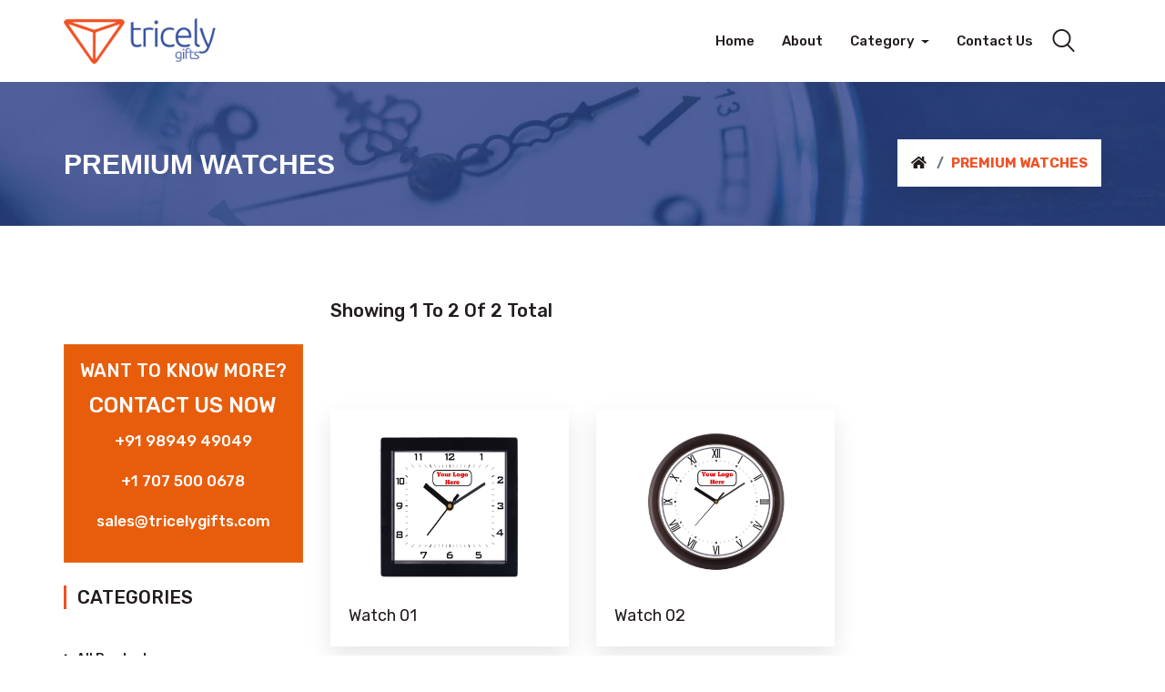

--- FILE ---
content_type: text/html; charset=UTF-8
request_url: https://tricelygifts.com/keyword/watches/cat/bulk-purchase-of-watches
body_size: 7878
content:
<!DOCTYPE html>
<html lang="en">
<head>
<meta charset="utf-8">
<meta property="og:image" content="https://tricelygifts.com/themes/img/slider/slider4.jpg" />
<meta property="og:image:url" content="https://tricelygifts.com/themes/img/slider/slider4.jpg" />
<meta name="thumbnail" content="https://tricelygifts.com/themes/img/home/btc-63A.jpg" /> 



	<title>
		Corporate Gifts | Premium Watches | Tricely Gifts 
	</title>
<meta name="keywords" content="Trophy, Plaque, Custom Key Chain, Perpetual Calendar, Tricely Gifts, Pharma Special Gifts, Money Card Holders, Gift Sets, Tshirts, Caps, Pens, Corporate Gifts, corporate gifts in Coimbatore, corporate gifts in India,  corporate gifts with branding" />
<meta name="description" content="Corporate Gifts for all your branding needs. Search here for your desired corporate gifting product and choose the one that suits your need">  
   <PageMap>
    <DataObject type="thumbnail">
      <Attribute name="src" value="https://tricelygifts.com/themes/img/home/btc-63A.jpg"/>
      <Attribute name="width" value="150"/>
      <Attribute name="height" value="150"/>
    </DataObject>
  </PageMap>
<meta http-equiv="X-UA-Compatible" content="IE=edge">
<meta name="viewport" content="width=device-width, initial-scale=1, maximum-scale=1" />
<meta name="msvalidate.01" content="94903F032E6407A14FFC877BC9EAAC22" />
<link rel="shortcut icon" href="https://tricelygifts.com/themes/images/favicon.png" />
<link href="https://tricelygifts.com/themes/css/bootstrap.min.css" rel="stylesheet" type="text/css" />
<link href="https://tricelygifts.com/themes/css/animate.css" rel="stylesheet" type="text/css" />
<link href="https://tricelygifts.com/themes/css/fontawesome-all.css" rel="stylesheet" type="text/css" />
<link href="https://tricelygifts.com/themes/css/themify-icons.css" rel="stylesheet" type="text/css" />
<!--<link href="https://tricelygifts.com/themes/css/magnific-popup/magnific-popup.css" rel="stylesheet" type="text/css" />-->
<link href="https://tricelygifts.com/themes/css/jquery-ui.css" rel="stylesheet" type="text/css" />
<link href="https://tricelygifts.com/themes/css/owl-carousel/owl.carousel.css" rel="stylesheet" type="text/css" />
<link href="https://tricelygifts.com/themes/css/slit-slider/slit-slider.css" rel="stylesheet" type="text/css" />
<link href="https://tricelygifts.com/themes/css/slick-slider/slick.css" rel="stylesheet" type="text/css" />
<!--<link href="https://tricelygifts.com/themes/css/nice-select.css" rel="stylesheet" type="text/css" />-->
<link href="https://tricelygifts.com/themes/css/base.css" rel="stylesheet" type="text/css" />
<link href="https://tricelygifts.com/themes/css/default-theme.css" rel="stylesheet" type="text/css" />
<link href="https://tricelygifts.com/themes/css/responsive.css" rel="stylesheet" type="text/css" />
<link href="https://tricelygifts.com/themes/css/mycss.css" rel="stylesheet" type="text/css" />
<!--<link href="https://fonts.googleapis.com/css?family=El+Messiri" rel="stylesheet">-->
<script async src="https://www.googletagmanager.com/gtag/js?id=UA-133416479-1"></script>
<script>
 window.dataLayer = window.dataLayer || [];
 function gtag(){dataLayer.push(arguments);}
 gtag('js', new Date());
 gtag('config', 'UA-133416479-1');
</script>

</head>

<body>
<div class="page-wrapper">
<div id="ht-preloader">
  <div class="loader clear-loader"><img src="https://tricelygifts.com/themes/images/loader.gif" alt=""></div>
</div>

<header id="site-header" class="header">
  <div id="header-wrap">
    <div class="container">
      <div class="row">
        <div class="col-md-12">
          <nav class="navbar navbar-expand-lg">
            <a class="navbar-brand logo" href="https://tricelygifts.com/">
              <img id="logo-img" class="img-center" src="https://tricelygifts.com/themes/images/logo.png" alt="">
            </a>
            <button class="navbar-toggler" type="button" data-toggle="collapse" data-target="#navbarNavDropdown" aria-expanded="false" aria-label="Toggle navigation"><span></span>
              <span></span>
              <span></span>
            </button>
            <div class="collapse navbar-collapse" id="navbarNavDropdown">
              <ul class="nav navbar-nav ml-auto">
                <li class="nav-item"> <a class="nav-link" href="https://tricelygifts.com/"><span class="menu-label">Home</span></a>
                </li>
                <li class="nav-item ">
                  <a class="nav-link" href="https://tricelygifts.com/about"> <span class="menu-label">About</span>
                  </a>
                </li>
                <li class="nav-item dropdown fullwidth">
                  <a class="nav-link dropdown-toggle" href="#" role="button" data-toggle="dropdown" aria-haspopup="true" aria-expanded="false"> <span class="menu-label">Category</span>
                  </a>
                  <ul class="dropdown-menu grid-12">
                    <li class="container">
                      <div class="row">
                                              <div class="col-md-3">
                          <ul class="nav flex-column">
                            <li> <a class="dropdown-item" href="https://tricelygifts.com/products/gift-sets">Premium Gift Sets</a> </li><li> <a class="dropdown-item" href="https://tricelygifts.com/products/wrist-watches">Premium Wrist Watches</a> </li><li> <a class="dropdown-item" href="https://tricelygifts.com/products/desktop">Premium Desktop</a> </li><li> <a class="dropdown-item" href="https://tricelygifts.com/products/pens">Premium Pens</a> </li><li> <a class="dropdown-item" href="https://tricelygifts.com/products/watches">Premium Watches</a> </li>                          </ul>
                        </div>
                        
                        <div class="col-md-3">
                          <ul class="nav flex-column">
                            <li> <a class="dropdown-item" href="https://tricelygifts.com/products/name-card-holders">Premium Name Card Holders</a> </li><li> <a class="dropdown-item" href="https://tricelygifts.com/products/world-time-desktops">Premium World Time Desktops</a> </li><li> <a class="dropdown-item" href="https://tricelygifts.com/products/key-chain">Premium Key Chain</a> </li><li> <a class="dropdown-item" href="https://tricelygifts.com/products/tshirt">Premium Tshirts</a> </li><li> <a class="dropdown-item" href="https://tricelygifts.com/products/umbrella">Premium Umbrella</a> </li>                          </ul>
                        </div>
                        <div class="col-md-3">
                          <ul class="nav flex-column">
                            <li> <a class="dropdown-item" href="https://tricelygifts.com/products/perpetual-calendars">Premium Perpetual Calendars</a> </li><li> <a class="dropdown-item" href="https://tricelygifts.com/products/pharma-special-desktop">Premium Pharma Special Desktop</a> </li><li> <a class="dropdown-item" href="https://tricelygifts.com/products/money-clip">Premium Money Clip</a> </li><li> <a class="dropdown-item" href="https://tricelygifts.com/products/caps">Premium Caps</a> </li><li> <a class="dropdown-item" href="https://tricelygifts.com/products/covid-essentials">Premium COVID Essentials</a> </li>                          </ul>
                        </div>
                        <div class="col-md-3">
                          <ul class="nav flex-column">
                            <li> <a class="dropdown-item" href="https://tricelygifts.com/products/trophies">Premium Trophies</a> </li><li> <a class="dropdown-item" href="https://tricelygifts.com/products/new-products">Premium New Products</a> </li><li> <a class="dropdown-item" href="https://tricelygifts.com/products/pocket-watch">Premium Pocket Watch</a> </li><li> <a class="dropdown-item" href="https://tricelygifts.com/products/mugs">Premium Mugs</a> </li>                          </ul>
                        </div>
                      </div>
                    </li>
                  </ul>
                </li>
                <li class="nav-item "> <a class="nav-link" href="https://tricelygifts.com/contact"><span class="menu-label">Contact Us</span></a>
                </li>
              </ul>
            </div>
            <ul class="right-nav justify-content-end list-inline searchsection">
              <li class="list-inline-item search-icon mr-4">
                <div class="search-wrap">
                  <button id="btn-search" class="btn-search"><i class="flaticon-search-1"></i>
                  </button>
                </div>
              </li>
            </ul>
          </nav>
        </div>
      </div>
    </div>
  </div>
</header>
<div class="search">
  <button id="btn-search-close" class="btn-search-close" aria-label="Close search form"><i class="flaticon-cancel"></i>
  </button>
  <form class="search-form" id="frmsearch">
    <input class="search-input" name="search" type="search" id="txtsearch" placeholder="drones" /> <span class="search-info">Hit enter to search or ESC to close</span>
  </form>
</div>

<!--page title start-->
<section style="background-position: center !important;" class="page-title o-hidden" data-bg-img="https://tricelygifts.com/themes/img/breadcrumbs/img11.jpg">
  <div class="container">
    <div class="row align-items-center">
      <div class="col-lg-12 col-md-12 mobres">
        <h1 class="mb-3 mysliderbottom">
        <a class="breaddesklp phonedesk" href="tel:+919894949049">Call +91 9894949049</a><br/>
        Premium Watches</h1>
        <nav aria-label="breadcrumb" class="mybreadcrumb">
          <ol class="breadcrumb breadcrumb-4 justify-content-end">
           
            <li class="breadcrumb-item"><a href="https://tricelygifts.com/"><i class="fas fa-home"></i></a>
            </li>
            <li class="breadcrumb-item active" aria-current="page">Premium Watches</li>
          </ol>
        </nav>
      </div>
    </div>
  </div>
</section>
<!--page title end--><link href="https://tricelygifts.com/themes/css/products.css" rel="stylesheet" type="text/css" />
<!--page title start-->

<!--<section class="page-title o-hidden" data-bg-img="https://tricelygifts.com/themes/images/bg/02.jpg">
  <div class="container">
    <div class="row align-items-center">
      <div class="col-lg-12 col-md-12">
        <h1 class="mb-3">Product <span class="text-theme">Left sidebar</span></h1>
        <nav aria-label="breadcrumb">
          <ol class="breadcrumb breadcrumb-4 justify-content-end">
            <li class="breadcrumb-item"><a href="index.html"><i class="fas fa-home"></i></a>
            </li>
            <li class="breadcrumb-item"><a href="https://tricelygifts.com/products">Products</a>
            </li>
          </ol>
        </nav>
      </div>
    </div>
  </div>
</section>-->

<!--page title end-->


<!--body content start-->

<div class="page-content">

<section class="productlist">
  <div class="container">
    <div class="row">
      <div class="col-lg-9 col-md-12 order-lg-12">
      	<div class="moblp">
       	<h5>Want to know more?</h5>
       	<h4>CONTACT US NOW</h4>
       	<p><a href="tel:+919894949049">+91 98949 49049</a></p>
       	<p><a href="tel:+17075000678">+1 707 500 0678</a></p>
       	<p><a href="/cdn-cgi/l/email-protection#b2c1d3ded7c1f2c6c0dbd1d7decbd5dbd4c6c19cd1dddf"><span class="__cf_email__" data-cfemail="2d5e4c41485e6d595f444e4841544a444b595e034e4240">[email&#160;protected]</span></a></p>
       </div>
        <div class="row mb-5 align-items-center">
          <div class="col-md-5">
            <h5 class="text-capitalize mb-0">Showing 1 to 
            2 of 2 total</h5>
          </div>
          <div class="col-md-7 sm-mt-3 d-sm-flex justify-content-md-end align-items-center">
            
          </div>
        </div>
        <div class="row">
                <!--Desktop View-->
        <div class="col-xl-4 col-lg-6 col-md-6 col-sm-6 mt-5 hidden-xs hidden-sm mybutton">
            <div class="product-item">
              <div class="product-img">
              
               <a href="https://tricelygifts.com/product/watch-01" class="product-name"> <img class="img-fluid" src="https://tricelygifts.com/uploads/category/relatedimages/watch01.jpg" alt="Premium Watches"></a>
              </div>
              <div class="product-desc"> <a href="https://tricelygifts.com/product/watch-01" class="product-name">
                  Watch 01                </a>
               
              </div>
              <div class="product-btn">
               <a href="https://tricelygifts.com/product/watch-01" class="product-name">Watch 01</a>
              </div>
            </div>
            <div style="padding-top: 20px; text-align: center; margin-top: 5px;">
              	<a class="mybtn1" href="https://tricelygifts.com/product/watch-01">Read More</a>
              	<a class="mybtn2" href="#promodel" data-toggle="modal" data-target="#promodel">Buy Now</a>
              </div>
          </div>
		<!--Desktop View End-->
		<!--Mobile View-->
		<div class="col-xl-4 col-lg-6 col-md-6 col-sm-6 mt-5 hide-mobile mybutton">
            <div class="product-item">
              <div class="product-img">
              
               <a href="https://tricelygifts.com/product/watch-01" class="product-name"> <img class="img-fluid" src="https://tricelygifts.com/uploads/category/relatedimages/watch01.jpg" alt="Premium Watches"></a>
              </div>
              <div class="product-desc"> <a href="https://tricelygifts.com/product/watch-01" class="product-name">
                  Watch 01                </a>
               
              </div>
              <div class="product-btn">
               <a href="https://tricelygifts.com/product/watch-01" class="product-name">Watch 01</a>
              </div>
            </div>
            <div style="padding-top: 20px; text-align: center; margin-top: 5px;">
              	<a class="mybtn1" href="https://tricelygifts.com/product/watch-01">Read More</a>
              	<a class="mybtn2" href="tel:+919894949049">Buy Now</a>
              </div>
          </div>
		<!--Mobile View End-->
                  <!--Desktop View-->
        <div class="col-xl-4 col-lg-6 col-md-6 col-sm-6 mt-5 hidden-xs hidden-sm mybutton">
            <div class="product-item">
              <div class="product-img">
              
               <a href="https://tricelygifts.com/product/watch-02" class="product-name"> <img class="img-fluid" src="https://tricelygifts.com/uploads/category/relatedimages/watch02.jpg" alt="Premium Watches"></a>
              </div>
              <div class="product-desc"> <a href="https://tricelygifts.com/product/watch-02" class="product-name">
                  Watch 02                </a>
               
              </div>
              <div class="product-btn">
               <a href="https://tricelygifts.com/product/watch-02" class="product-name">Watch 02</a>
              </div>
            </div>
            <div style="padding-top: 20px; text-align: center; margin-top: 5px;">
              	<a class="mybtn1" href="https://tricelygifts.com/product/watch-02">Read More</a>
              	<a class="mybtn2" href="#promodel" data-toggle="modal" data-target="#promodel">Buy Now</a>
              </div>
          </div>
		<!--Desktop View End-->
		<!--Mobile View-->
		<div class="col-xl-4 col-lg-6 col-md-6 col-sm-6 mt-5 hide-mobile mybutton">
            <div class="product-item">
              <div class="product-img">
              
               <a href="https://tricelygifts.com/product/watch-02" class="product-name"> <img class="img-fluid" src="https://tricelygifts.com/uploads/category/relatedimages/watch02.jpg" alt="Premium Watches"></a>
              </div>
              <div class="product-desc"> <a href="https://tricelygifts.com/product/watch-02" class="product-name">
                  Watch 02                </a>
               
              </div>
              <div class="product-btn">
               <a href="https://tricelygifts.com/product/watch-02" class="product-name">Watch 02</a>
              </div>
            </div>
            <div style="padding-top: 20px; text-align: center; margin-top: 5px;">
              	<a class="mybtn1" href="https://tricelygifts.com/product/watch-02">Read More</a>
              	<a class="mybtn2" href="tel:+919894949049">Buy Now</a>
              </div>
          </div>
		<!--Mobile View End-->
                  </div>        
        <nav aria-label="Page navigation" class="mt-5">
                  <!--<ul class="pagination">
            <li class="page-item"><a class="page-link" href="#"><i class="fas fa-arrow-left"></i></a>
            </li>
            <li class="page-item active"><a class="page-link" href="#">1</a>
            </li>
            <li class="page-item"><a class="page-link" href="#">2</a>
            </li>
            <li class="page-item"><a class="page-link" href="#">3</a>
            </li>
            <li class="page-item"><a class="page-link" href="#"><i class="fas fa-arrow-right"></i></a>
            </li>
          </ul>-->
        </nav>
      </div>
      <div class="col-lg-3 col-md-12 order-lg-1 sidebar">
      <div class="desklp">
       	<h5>Want to know more?</h5>
       	<h4>CONTACT US NOW</h4>
       	<p><a href="tel:+919894949049">+91 98949 49049</a></p>
       	<p><a href="tel:+17075000678">+1 707 500 0678</a></p>
       	<p><a href="/cdn-cgi/l/email-protection#fa899b969f89ba8e8893999f96839d939c8e89d4999597"><span class="__cf_email__" data-cfemail="cdbeaca1a8be8db9bfa4aea8a1b4aaa4abb9bee3aea2a0">[email&#160;protected]</span></a></p>
       </div>
       <div class="widget">
          <h5 class="widget-title mt-0">Categories</h5>
          <ul class="widget-categories list-unstyled">
          <li> <a href="https://tricelygifts.com/category"><i class="fas fa-angle-right mr-1"></i> All Products</a></li>
          		  	<li> <a href="https://tricelygifts.com/products/gift-sets"><i class="fas fa-angle-right mr-1"></i> Premium Gift Sets</a></li>
		  		  	<li> <a href="https://tricelygifts.com/products/name-card-holders"><i class="fas fa-angle-right mr-1"></i> Premium Name Card Holders</a></li>
		  		  	<li> <a href="https://tricelygifts.com/products/perpetual-calendars"><i class="fas fa-angle-right mr-1"></i> Premium Perpetual Calendars</a></li>
		  		  	<li> <a href="https://tricelygifts.com/products/trophies"><i class="fas fa-angle-right mr-1"></i> Premium Trophies</a></li>
		  		  	<li> <a href="https://tricelygifts.com/products/wrist-watches"><i class="fas fa-angle-right mr-1"></i> Premium Wrist Watches</a></li>
		  		  	<li> <a href="https://tricelygifts.com/products/world-time-desktops"><i class="fas fa-angle-right mr-1"></i> Premium World Time Desktops</a></li>
		  		  	<li> <a href="https://tricelygifts.com/products/pharma-special-desktop"><i class="fas fa-angle-right mr-1"></i> Premium Pharma Special Desktop</a></li>
		  		  	<li> <a href="https://tricelygifts.com/products/new-products"><i class="fas fa-angle-right mr-1"></i> Premium New Products</a></li>
		  		  	<li> <a href="https://tricelygifts.com/products/desktop"><i class="fas fa-angle-right mr-1"></i> Premium Desktop</a></li>
		  		  	<li> <a href="https://tricelygifts.com/products/key-chain"><i class="fas fa-angle-right mr-1"></i> Premium Key Chain</a></li>
		  		  	<li> <a href="https://tricelygifts.com/products/money-clip"><i class="fas fa-angle-right mr-1"></i> Premium Money Clip</a></li>
		  		  	<li> <a href="https://tricelygifts.com/products/pocket-watch"><i class="fas fa-angle-right mr-1"></i> Premium Pocket Watch</a></li>
		  		  	<li> <a href="https://tricelygifts.com/products/pens"><i class="fas fa-angle-right mr-1"></i> Premium Pens</a></li>
		  		  	<li> <a href="https://tricelygifts.com/products/tshirt"><i class="fas fa-angle-right mr-1"></i> Premium Tshirts</a></li>
		  		  	<li> <a href="https://tricelygifts.com/products/caps"><i class="fas fa-angle-right mr-1"></i> Premium Caps</a></li>
		  		  	<li> <a href="https://tricelygifts.com/products/mugs"><i class="fas fa-angle-right mr-1"></i> Premium Mugs</a></li>
		  		  	<li> <a href="https://tricelygifts.com/products/watches"><i class="fas fa-angle-right mr-1"></i> Premium Watches</a></li>
		  		  	<li> <a href="https://tricelygifts.com/products/umbrella"><i class="fas fa-angle-right mr-1"></i> Premium Umbrella</a></li>
		  		  	<li> <a href="https://tricelygifts.com/products/covid-essentials"><i class="fas fa-angle-right mr-1"></i> Premium COVID Essentials</a></li>
		            </ul>
        </div>
      </div>
    </div>
    <div class="row">
    	<style>
marquee a{color:#999999 !important; text-decoration:none;}
marquee i{color:#999999}
marquee h1{display: inline;font-size: 14px;font-weight: 400;}
.relatedproduct,.productlist{
	padding-bottom: 20px;
}
</style>

<marquee  behavior="scroll" direction="left" onmouseover="this.stop();" onmouseout="this.start();">
<i class='fas fa-tag'></i> <h1><a href='https://tricelygifts.com/keyword/watches/cat/watches-in-coimbatore'>Premium Watches in Coimbatore</a></h1> <i class='fas fa-tag'></i> <h1><a href='https://tricelygifts.com/keyword/watches/cat/watches-in-tamilnadu'>Premium Watches in Tamilnadu</a></h1> <i class='fas fa-tag'></i> <h1><a href='https://tricelygifts.com/keyword/watches/cat/watches-in-india'>Premium Watches in India</a></h1> <i class='fas fa-tag'></i> <h1><a href='https://tricelygifts.com/keyword/watches/cat/watches-online'>Premium Watches online</a></h1> <i class='fas fa-tag'></i> <h1><a href='https://tricelygifts.com/keyword/watches/cat/watches-with-branding'>Premium Watches with branding</a></h1> <i class='fas fa-tag'></i> <h1><a href='https://tricelygifts.com/keyword/watches/cat/watches-with-branding-in-coimbatore'>Premium Watches with branding in Coimbatore</a></h1> <i class='fas fa-tag'></i> <h1><a href='https://tricelygifts.com/keyword/watches/cat/watches-with-branding-in-tamilnadu'>Premium Watches with branding in Tamilnadu</a></h1> <i class='fas fa-tag'></i> <h1><a href='https://tricelygifts.com/keyword/watches/cat/watches-with-branding-in-india'>Premium Watches with branding in India</a></h1> <i class='fas fa-tag'></i> <h1><a href='https://tricelygifts.com/keyword/watches/cat/corporate-gifts-watches'>Corporate Gifts Premium Watches</a></h1> <i class='fas fa-tag'></i> <h1><a href='https://tricelygifts.com/keyword/watches/cat/corporate-gifts-watches--in-coimbatore'>Corporate Gifts Premium Watches  in Coimbatore</a></h1> <i class='fas fa-tag'></i> <h1><a href='https://tricelygifts.com/keyword/watches/cat/corporate-gifts-watches--in-tamilnadu'>Corporate Gifts Premium Watches  in Tamilnadu</a></h1> <i class='fas fa-tag'></i> <h1><a href='https://tricelygifts.com/keyword/watches/cat/corporate-gifts-watches--in-india'>Corporate Gifts Premium Watches  in India</a></h1> <i class='fas fa-tag'></i> <h1><a href='https://tricelygifts.com/keyword/watches/cat/corporate-gifts-watches-with-branding--in-coimbatore'>Corporate Gifts Premium Watches with branding  in Coimbatore</a></h1> <i class='fas fa-tag'></i> <h1><a href='https://tricelygifts.com/keyword/watches/cat/corporate-gifts-watches-with-branding--in-tamilnadu'>Corporate Gifts Premium Watches with branding  in Tamilnadu</a></h1> <i class='fas fa-tag'></i> <h1><a href='https://tricelygifts.com/keyword/watches/cat/corporate-gifts-watches-with-branding--in-india'>Corporate Gifts Premium Watches with branding  in India</a></h1> <i class='fas fa-tag'></i> <h1><a href='https://tricelygifts.com/keyword/watches/cat/customised-watches'>customised Premium Watches</a></h1> <i class='fas fa-tag'></i> <h1><a href='https://tricelygifts.com/keyword/watches/cat/customised-watches-in-coimbatore'>customised Premium Watches in Coimbatore</a></h1> <i class='fas fa-tag'></i> <h1><a href='https://tricelygifts.com/keyword/watches/cat/customised-watches-in-tamilnadu'>customised Premium Watches in Tamilnadu</a></h1> <i class='fas fa-tag'></i> <h1><a href='https://tricelygifts.com/keyword/watches/cat/customised-watches-in-india'>customised Premium Watches in India</a></h1> <i class='fas fa-tag'></i> <h1><a href='https://tricelygifts.com/keyword/watches/cat/bulk-watches'>bulk Premium Watches</a></h1> <i class='fas fa-tag'></i> <h1><a href='https://tricelygifts.com/keyword/watches/cat/bulk-watches-in-coimbatore'>bulk Premium Watches in Coimbatore</a></h1> <i class='fas fa-tag'></i> <h1><a href='https://tricelygifts.com/keyword/watches/cat/bulk-watches-in-tamilnadu'>bulk Premium Watches in Tamilnadu</a></h1> <i class='fas fa-tag'></i> <h1><a href='https://tricelygifts.com/keyword/watches/cat/bulk-watches-in-india'>bulk Premium Watches in India</a></h1> <i class='fas fa-tag'></i> <h1><a href='https://tricelygifts.com/keyword/watches/cat/customised-bulk-watches'>customised bulk Premium Watches</a></h1> <i class='fas fa-tag'></i> <h1><a href='https://tricelygifts.com/keyword/watches/cat/customised-bulk-watches-in-coimbatore'>customised bulk Premium Watches in Coimbatore</a></h1> <i class='fas fa-tag'></i> <h1><a href='https://tricelygifts.com/keyword/watches/cat/customised-bulk-watches-in-tamilnadu'>customised bulk Premium Watches in Tamilnadu</a></h1> <i class='fas fa-tag'></i> <h1><a href='https://tricelygifts.com/keyword/watches/cat/customised-bulk-watches-in-india'>customised bulk Premium Watches in India</a></h1> <i class='fas fa-tag'></i> <h1><a href='https://tricelygifts.com/keyword/watches/cat/bulk-watches-with-branding'>bulk Premium Watches with branding</a></h1> <i class='fas fa-tag'></i> <h1><a href='https://tricelygifts.com/keyword/watches/cat/bulk-watches-with-branding-in-coimbatore'>bulk Premium Watches with branding in Coimbatore</a></h1> <i class='fas fa-tag'></i> <h1><a href='https://tricelygifts.com/keyword/watches/cat/bulk-watches-with-branding-in-tamilnadu'>bulk Premium Watches with branding in Tamilnadu</a></h1> <i class='fas fa-tag'></i> <h1><a href='https://tricelygifts.com/keyword/watches/cat/bulk-watches-with-branding-in-india'>bulk Premium Watches with branding in India</a></h1> <i class='fas fa-tag'></i> <h1><a href='https://tricelygifts.com/keyword/watches/cat/buy-watches-in-coimbatore'>buy Premium Watches in Coimbatore</a></h1> <i class='fas fa-tag'></i> <h1><a href='https://tricelygifts.com/keyword/watches/cat/buy-watches-in-tamilnadu'>buy Premium Watches in Tamilnadu</a></h1> <i class='fas fa-tag'></i> <h1><a href='https://tricelygifts.com/keyword/watches/cat/buy-watches-in-india'>buy Premium Watches in India</a></h1> <i class='fas fa-tag'></i> <h1><a href='https://tricelygifts.com/keyword/watches/cat/buy-watches-with-branding'>buy Premium Watches with branding</a></h1> <i class='fas fa-tag'></i> <h1><a href='https://tricelygifts.com/keyword/watches/cat/buy-watches-with-branding-in-coimbatore'>buy Premium Watches with branding in Coimbatore</a></h1> <i class='fas fa-tag'></i> <h1><a href='https://tricelygifts.com/keyword/watches/cat/buy-watches-with-branding-in-tamilnadu'>buy Premium Watches with branding in Tamilnadu</a></h1> <i class='fas fa-tag'></i> <h1><a href='https://tricelygifts.com/keyword/watches/cat/buy-watches-with-branding-in-india'>buy Premium Watches with branding in India</a></h1> <i class='fas fa-tag'></i> <h1><a href='https://tricelygifts.com/keyword/watches/cat/buy-customised-watches'>buy customised Premium Watches</a></h1> <i class='fas fa-tag'></i> <h1><a href='https://tricelygifts.com/keyword/watches/cat/buy-customised-watches-in-coimbatore'>buy customised Premium Watches in Coimbatore</a></h1> <i class='fas fa-tag'></i> <h1><a href='https://tricelygifts.com/keyword/watches/cat/buy-customised-watches-in-tamilnadu'>buy customised Premium Watches in Tamilnadu</a></h1> <i class='fas fa-tag'></i> <h1><a href='https://tricelygifts.com/keyword/watches/cat/buy-customised-watches-in-india'>buy customised Premium Watches in India</a></h1> <i class='fas fa-tag'></i> <h1><a href='https://tricelygifts.com/keyword/watches/cat/bulk-purchase-of-watches'>bulk purchase of Premium Watches</a></h1> <i class='fas fa-tag'></i> <h1><a href='https://tricelygifts.com/keyword/watches/cat/bulk-purchase-of-watches-in-coimbatore'>bulk purchase of Premium Watches in Coimbatore</a></h1> <i class='fas fa-tag'></i> <h1><a href='https://tricelygifts.com/keyword/watches/cat/bulk-purchase-of-watches-in-tamilnadu'>bulk purchase of Premium Watches in Tamilnadu</a></h1> <i class='fas fa-tag'></i> <h1><a href='https://tricelygifts.com/keyword/watches/cat/bulk-purchase-of-watches-in-india'>bulk purchase of Premium Watches in India</a></h1> <i class='fas fa-tag'></i> <h1><a href='https://tricelygifts.com/keyword/watches/cat/bulk-purchase-of-watches-with-branding'>bulk purchase of Premium Watches with branding</a></h1> <i class='fas fa-tag'></i> <h1><a href='https://tricelygifts.com/keyword/watches/cat/bulk-purchase-of-watches-with-branding-in-coimbatore'>bulk purchase of Premium Watches with branding in Coimbatore</a></h1> <i class='fas fa-tag'></i> <h1><a href='https://tricelygifts.com/keyword/watches/cat/bulk-purchase-of-watches-with-branding-in-tamilnadu'>bulk purchase of Premium Watches with branding in Tamilnadu</a></h1> <i class='fas fa-tag'></i> <h1><a href='https://tricelygifts.com/keyword/watches/cat/bulk-purchase-of-watches-with-branding-in-india'>bulk purchase of Premium Watches with branding in India</a></h1> <i class='fas fa-tag'></i> <h1><a href='https://tricelygifts.com/keyword/watches/cat/bulk-purchase-of-watches-for-corporate-gifts'>bulk purchase of Premium Watches for corporate gifts</a></h1> <i class='fas fa-tag'></i> <h1><a href='https://tricelygifts.com/keyword/watches/cat/bulk-purchase-of-watches-for-corporate-gifts-in-coimbatore'>bulk purchase of Premium Watches for corporate gifts in Coimbatore</a></h1> <i class='fas fa-tag'></i> <h1><a href='https://tricelygifts.com/keyword/watches/cat/bulk-purchase-of-watches-for-corporate-gifts-in-tamilnadu'>bulk purchase of Premium Watches for corporate gifts in Tamilnadu</a></h1> <i class='fas fa-tag'></i> <h1><a href='https://tricelygifts.com/keyword/watches/cat/bulk-purchase-of-watches-for-corporate-gifts-in-india'>bulk purchase of Premium Watches for corporate gifts in India</a></h1> <i class='fas fa-tag'></i> <h1><a href='https://tricelygifts.com/keyword/watches/cat/bulk-purchase-of-customised-watches'>bulk purchase of customised Premium Watches</a></h1> <i class='fas fa-tag'></i> <h1><a href='https://tricelygifts.com/keyword/watches/cat/bulk-purchase-of-customised-watches-in-coimbatore'>bulk purchase of customised Premium Watches in Coimbatore</a></h1> <i class='fas fa-tag'></i> <h1><a href='https://tricelygifts.com/keyword/watches/cat/bulk-purchase-of-customised-watches-in-tamilnadu'>bulk purchase of customised Premium Watches in Tamilnadu</a></h1> <i class='fas fa-tag'></i> <h1><a href='https://tricelygifts.com/keyword/watches/cat/bulk-purchase-of-customised-watches-in-india'>bulk purchase of customised Premium Watches in India</a></h1> <i class='fas fa-tag'></i> <h1><a href='https://tricelygifts.com/keyword/watches/cat/buy-watches-in-bulk'>buy Premium Watches in bulk</a></h1> <i class='fas fa-tag'></i> <h1><a href='https://tricelygifts.com/keyword/watches/cat/buy-watches-in-bulk-in-coimbatore'>buy Premium Watches in bulk in Coimbatore</a></h1> <i class='fas fa-tag'></i> <h1><a href='https://tricelygifts.com/keyword/watches/cat/buy-watches-in-bulk-in-tamilnadu'>buy Premium Watches in bulk in Tamilnadu</a></h1> <i class='fas fa-tag'></i> <h1><a href='https://tricelygifts.com/keyword/watches/cat/buy-watches-in-bulk-in-india'>buy Premium Watches in bulk in India</a></h1> <i class='fas fa-tag'></i> <h1><a href='https://tricelygifts.com/keyword/watches/cat/buy-watches-in-bulk-with-branding'>buy Premium Watches in bulk with branding</a></h1> <i class='fas fa-tag'></i> <h1><a href='https://tricelygifts.com/keyword/watches/cat/buy-watches-in-bulk-with-branding-in-coimbatore'>buy Premium Watches in bulk with branding in Coimbatore</a></h1> <i class='fas fa-tag'></i> <h1><a href='https://tricelygifts.com/keyword/watches/cat/buy-watches-in-bulk-with-branding-in-tamilnadu'>buy Premium Watches in bulk with branding in Tamilnadu</a></h1> <i class='fas fa-tag'></i> <h1><a href='https://tricelygifts.com/keyword/watches/cat/buy-watches-in-bulk-with-branding-in-india'>buy Premium Watches in bulk with branding in India</a></h1> <i class='fas fa-tag'></i> <h1><a href='https://tricelygifts.com/keyword/watches/cat/buy-watches-with-branding-in-bulk'>buy Premium Watches with branding in bulk</a></h1> <i class='fas fa-tag'></i> <h1><a href='https://tricelygifts.com/keyword/watches/cat/buy-watches-with-branding-in-bulk-in-coimbatore'>buy Premium Watches with branding in bulk in Coimbatore</a></h1> <i class='fas fa-tag'></i> <h1><a href='https://tricelygifts.com/keyword/watches/cat/buy-watches-with-branding-in-bulk-in-tamilnadu'>buy Premium Watches with branding in bulk in Tamilnadu</a></h1> <i class='fas fa-tag'></i> <h1><a href='https://tricelygifts.com/keyword/watches/cat/buy-watches-with-branding-in-bulk-in-india'>buy Premium Watches with branding in bulk in India</a></h1> <i class='fas fa-tag'></i> <h1><a href='https://tricelygifts.com/keyword/watches/cat/customised-watches-in-bulk'>customised Premium Watches in bulk</a></h1> <i class='fas fa-tag'></i> <h1><a href='https://tricelygifts.com/keyword/watches/cat/customised-watches-in-bulk-in-coimbatore'>customised Premium Watches in bulk in Coimbatore</a></h1> <i class='fas fa-tag'></i> <h1><a href='https://tricelygifts.com/keyword/watches/cat/customised-watches-in-bulk-in-tamilnadu'>customised Premium Watches in bulk in Tamilnadu</a></h1> <i class='fas fa-tag'></i> <h1><a href='https://tricelygifts.com/keyword/watches/cat/customised-watches-in-bulk-in-india'>customised Premium Watches in bulk in India</a></h1> <i class='fas fa-tag'></i> <h1><a href='https://tricelygifts.com/keyword/watches/cat/customised-watches-with-branding-in-bulk'>customised Premium Watches with branding in bulk</a></h1> <i class='fas fa-tag'></i> <h1><a href='https://tricelygifts.com/keyword/watches/cat/customised-watches-with-branding-in-bulk-in-coimbatore'>customised Premium Watches with branding in bulk in Coimbatore</a></h1> <i class='fas fa-tag'></i> <h1><a href='https://tricelygifts.com/keyword/watches/cat/customised-watches-with-branding-in-bulk-in-tamilnadu'>customised Premium Watches with branding in bulk in Tamilnadu</a></h1> <i class='fas fa-tag'></i> <h1><a href='https://tricelygifts.com/keyword/watches/cat/customised-watches-with-branding-in-bulk-in-india'>customised Premium Watches with branding in bulk in India</a></h1> </marquee>    </div>
  </div>
</section>

<!--newsletter start--> 
<section class="theme-bg py-5">
  <div class="container">
    <div class="row">
      <div class="col-lg-12 col-md-12">
        <h2 class="title">For <span>exclusive collections of Corporate Gifts</span>, Get in touch with us now</h2>
      </div>
      <div class="col-lg-12 col-md-12 md-mt-3">
        <div class="subscribe-form">
          <div id="notes"></div>
          <form id="mc-form" class="group row align-items-center">
            <div class="col-sm-6">
            <input type="text" value="" name="enname" class="email " id="mc-name" placeholder="Name" required="">
            </div>
            <div class="col-sm-6">
            <input type="email" value="" name="email" class="email" id="mc-email" placeholder="Email Address" required="">
            </div>
            <div class="col-sm-6">
            <input type="text" value="" name="mobile" class="email " id="mc-mobile" placeholder="Mobile No" required="">
            </div>
            <div class="col-sm-6">
            <input type="text" value="" name="message" class="email" id="mc-message" placeholder="Message" required="">
            </div>
            <div class="col-sm-4 xs-mt-1">
            <input class="btn btn-white btn-circle" type="submit" id="enquire" value="Enquire Now">
            </div>
            <label for="mc-email" class="subscribe-message"></label>            
          </form>
        </div>
      </div>
    </div>
  </div>
</section>
<!--newsletter end-->

</div>
<div id="promodel" class="modal fade" role="dialog">
  <div class="modal-dialog">

    <!-- Modal content-->
    <div class="modal-content">
      <div class="modal-header">
        <h4 class="modal-title">Enquiry Form</h4>
        <button type="button" class="close" data-dismiss="modal">&times;</button>
      </div>
      <div class="modal-body">
         <form id="contactform" class="row" method="post">
              <div class="messages" id="contact_results"></div>
              <div class="form-group col-sm-6">
                <input id="username" type="text" name="username" class="form-control" placeholder="Name" required="required" data-error="Username is required.">
                <div class="help-block with-errors"></div>
              </div>
              <div class="form-group col-sm-6">
                <input id="email" type="email" name="email" class="form-control" placeholder="Email" required="required" data-error="Valid email is required.">
                <div class="help-block with-errors"></div>
              </div>
              <div class="form-group col-sm-12">
                <input id="phoneno" type="tel" name="phoneno" class="form-control" placeholder="Phone" required="required" data-error="Phone is required">
                <div class="help-block with-errors"></div>
              </div>
              <div class="form-group col-sm-12">
                <textarea id="message" name="message" class="form-control" placeholder="Message" rows="4" required="required" data-error="Please,leave us a message."></textarea>
                <div class="help-block with-errors"></div>
              </div>
              <div class="form-group col-sm-12" align="center">
                <div class="g-recaptcha" data-sitekey="6LetnRoUAAAAAF0amu4cjV_UCkNkgqWDBj_ioX6u" data-theme="light" data-type="image" ></div><script data-cfasync="false" src="/cdn-cgi/scripts/5c5dd728/cloudflare-static/email-decode.min.js"></script><script type="text/javascript" src="https://www.google.com/recaptcha/api.js?render=onload&hl=en" async defer></script>              </div>
              <div class="col-sm-12" align="center">
              <button class="btn btn-border btn-radius"><span>Send Message</span>
              </button>
            </div>
            </form>
      </div>
    </div>

  </div>
</div>
<!--body content end--><footer class="footer dark-bg">
  <div class="primary-footer">
    <div class="container">
      <div class="row">
       <div class="col-lg-3 col-md-6 col-sm-6 footer-list">
        <img src="https://tricelygifts.com/themes/img/whitelogo.png" alt="gifts">
        <div class="d-flex justify-content-center mt-4">
                <div class="mx-2">
                        <a href="https://www.facebook.com/Tricelygifts/" target="_blank"><i class="fab fa-2x fa-facebook"></i>
                        </a>
                </div>
                <div class="mx-3">
                        <a href="https://www.instagram.com/tricelygifts/?hl=en" target="_blank"><i class="fab fa-2x fa-instagram"></i>
                        </a>
                </div>
                <div class="mx-2">
                        <a href="https://goo.gl/maps/nEUK2J7EivYMn9ZH9" target="_blank"><i class="fa fa-2x fa-map-marker-alt"></i>
                        </a>
                </div>
        </div>
</div>
        <div class="col-lg-4 col-md-6 col-sm-6 xs-mt-5 footer-list">
          <h5>About Us</h5>
          <p>A joy is created in different ways of connection and also with a token of appreciation. The token could have been created or procured to show the bonding. It could decorate your desk and carry the fond memories forever. Tricely Gifts understands the customer needs in corporate gifts and delivers it in a trice with an uncompromising quality. </p>
        </div>
        <div class="col-lg-2 col-md-6 col-sm-6 md-mt-5 footer-list">
          <h5>Quick Links</h5>
              <ul class="list-unstyled">
                <li><a href="https://tricelygifts.com/">Home</a></li>
                <li><a href="https://tricelygifts.com/about">About</a> </li>
                <li><a href="https://tricelygifts.com/category">Category</a></li>
                <li><a href="https://tricelygifts.com/contact">Contact</a></li>
              </ul>
        </div>
        <div class="col-lg-3 col-md-6 col-sm-6 md-mt-5">
          <h5>Get In Touch</h5>
              <ul class="media-icon list-unstyled">
                <li class="mb-4 footericon ">
                <i class="fas fa-map-marker-alt myfas"></i>
                <p class="mb-0">95A, Vyshnav Building, Race Course, Coimbatore, Tamilnadu,<br> India - 641018</p>
                </li>
                <li class="mb-4 footericon">
                <i class="fas fa-envelope myfas"></i>
                <a href="/cdn-cgi/l/email-protection#4c3f2d20293f0c383e252f2920352b252a383f622f2321"><span class="__cf_email__" data-cfemail="f182909d9482b185839892949d889698978582df929e9c">[email&#160;protected]</span></a>
                </li>
                <li class="mb-4 footericon">
                <i class="fas fa-mobile-alt myfas"></i>
                  <a href="tel:+919894949049">+91 98949 49049 <br/>+91 422 4379440</a>
                </li>
              </ul>
        </div>
      </div>
    </div>
  </div>
  <div class="secondary-footer text-center">
    <div class="container">
      <div class="copyright">
        <div class="row">
          <div class="col-md-7 text-left"> <span class="text-white">&copy; Copyright 2025 <a href="https://tricelygifts.com/">Tricely Gifts, Your Corporate Gifting Partner</a> | All Rights Reserved</span>
          </div>
          <div class="col-md-5 text-right"> <span class="text-white"> <a href="https://tricelygifts.com/privacypolicy">Privacy Policy</a> | <a href="https://tricelygifts.com/termsofuse">Terms Of Use</a></span>
          </div>
        </div>
      </div>
    </div>
  </div>
</footer>

<div class="scroll-top"><a class="smoothscroll" href="#top"><i class="fas fa-angle-double-up"></i></a></div>
<script data-cfasync="false" src="/cdn-cgi/scripts/5c5dd728/cloudflare-static/email-decode.min.js"></script><script src="https://tricelygifts.com/themes/js/jquery.3.3.1.min.js"></script>
<script src="https://tricelygifts.com/themes/js/popper.min.js"></script>
<script src="https://tricelygifts.com/themes/js/bootstrap.min.js"></script>
<script src="https://tricelygifts.com/themes/js/jquery.appear.js"></script> 
<script src="https://tricelygifts.com/themes/js/modernizr.js"></script> 
<script src="https://tricelygifts.com/themes/js/jquery.nice-select.js"></script>
<script src="https://tricelygifts.com/themes/js/jquery-ui.js"></script>
<script src="https://tricelygifts.com/themes/js/search.js"></script>
<script src="https://tricelygifts.com/themes/js/menu/jquery.smartmenus.js"></script> 
<script src="https://tricelygifts.com/themes/js/magnific-popup/jquery.magnific-popup.min.js"></script> 
<script src="https://tricelygifts.com/themes/js/owl-carousel/owl.carousel.min.js"></script> 
<script src="https://tricelygifts.com/themes/js/slit-slider/jquery.ba-cond.min.js"></script>
<script src="https://tricelygifts.com/themes/js/slit-slider/jquery.slitslider.js"></script>
<script src="https://tricelygifts.com/themes/js/slick-slider/slick.js"></script> 
<script src="https://tricelygifts.com/themes/js/jarallax/jarallax.min.js"></script> 
<!--<script src="https://tricelygifts.com/themes/js/countdown/jquery.countdown.min.js"></script> -->
<script src="https://tricelygifts.com/themes/js/isotope/isotope.pkgd.min.js"></script> 
<!--<script src="https://tricelygifts.com/themes/js/contact-form/contact-form.js"></script>
<script src="https://tricelygifts.com/themes/js/contact-form/jquery.validate.min.js"></script>-->
<!--<script src="https://maps.googleapis.com/maps/api/js?key=AIzaSyBeaDr2WAdOOrKzM50JnGBm0KcbDA8ywPI"></script>
<script src="https://tricelygifts.com/themes/js/map.js"></script>-->
<script src="https://tricelygifts.com/themes/js/wow.min.js"></script>
<script src="https://tricelygifts.com/themes/js/theme-script.js"></script>
<!-- Start of HubSpot Embed Code -->
  <script type="text/javascript" id="hs-script-loader" async defer src="https://js.hs-scripts.com/6264250.js"></script>
<!-- End of HubSpot Embed Code -->
<script defer src="https://static.cloudflareinsights.com/beacon.min.js/vcd15cbe7772f49c399c6a5babf22c1241717689176015" integrity="sha512-ZpsOmlRQV6y907TI0dKBHq9Md29nnaEIPlkf84rnaERnq6zvWvPUqr2ft8M1aS28oN72PdrCzSjY4U6VaAw1EQ==" data-cf-beacon='{"version":"2024.11.0","token":"d13ac04db96a4b958a150b4e4f01e7d9","r":1,"server_timing":{"name":{"cfCacheStatus":true,"cfEdge":true,"cfExtPri":true,"cfL4":true,"cfOrigin":true,"cfSpeedBrain":true},"location_startswith":null}}' crossorigin="anonymous"></script>
</body>
<script>
	$('#frmsearch').submit(function(event) 
	{
		event.preventDefault();	
		var searchword = $("#txtsearch").val();
		var url = 'https://tricelygifts.com/products';
		if(searchword != '')
		{
			url = url + '/key/'+encodeURIComponent(searchword);	
		}
		//alert(url);
		window.location.href = url;
	});
</script>
<script type="text/javascript" src="https://tricelygifts.com/backend/jquery.ajax.js"></script>
<script type="text/javascript" src="https://tricelygifts.com/backend/jquery.block.js"></script>
<script>
$(document).ready(function(){
$("#contactform").submit(function(e)
{
	e.preventDefault();
	var req = new Request();
	req.url ="storecontactform";
	req.data = $(this).serialize();
	RequestHandler(req,constatus);
});

$("#mc-form").submit(function(e){
	e.preventDefault();
				
	var username = $("#mc-name").val();
	var email = $("#mc-email").val();
	var phone = $("#mc-mobile").val();
	var message = $("#mc-message").val();
	
	var req = new Request();
	req.url = "saveenquiry";
	req.data = {
		"username":username,
		"email": email,
		"phone": phone,
		"message": message
	}
	RequestHandler(req,status);
});
function status(data)
{
	var resdata = JSON.parse(data);
	if(!resdata.isError)
	{
		var alertmsg =  '<div class="alert alert-success alert-dismissable">'+
		'<button type="button" class="close" data-dismiss="alert" aria-hidden="true">&times;</button>'+
		'<i class="fa fa-check-circle"></i>'+ resdata.msg +
		'</div>'
		$("#notes").html(alertmsg);
		clearfields();
	}
	else
	{
		var alertmsg =  '<div class="alert alert-danger alert-dismissable">'+
		'<button type="button" class="close" data-dismiss="alert" aria-hidden="true">&times;</button>'+
		'<i class="fa fa-times-circle"></i>'+ resdata.message +
		'</div>'
		$("#notes").html(alertmsg);
	}
}
function constatus(data)
{
	var resdata = JSON.parse(data);
	if(!resdata.iserror)
	{
		var alertmsg =  '<div class="alert alert-success alert-dismissable">'+
		'<button type="button" class="close" data-dismiss="alert" aria-hidden="true">&times;</button>'+
		'<i class="fa fa-check-circle"></i>'+ resdata.message +
		'</div>'
		$("#contact_results").html(alertmsg);
		clearfield();
	}
	else
	{
		var alertmsg =  '<div class="alert alert-danger alert-dismissable">'+
		'<button type="button" class="close" data-dismiss="alert" aria-hidden="true">&times;</button>'+
		'<i class="fa fa-times-circle"></i>'+ resdata.message +
		'</div>'
		$("#contact_results").html(alertmsg);
	}
}

function clearfield()
{
	$("#username").val('');
	$("#email").val('');
	$("#phoneno").val('');
	$("#phone").val('');
	$("#message").val('');
	$("#subject").val('');
}
function clearfields()
{
	$("#mc-name").val('');
	$("#mc-email").val('');
	$("#mc-mobile").val('');
	$("#mc-message").val('');
}
$('.numaric').keypress(function(e) {
            var verified = (e.which == 8 || e.which == undefined || e.which == 0) ? null : String.fromCharCode(e.which).match(/[^0-9]/);
            if (verified) {e.preventDefault();}
 });
	
});

	var cururl = window.location.pathname;
	curpage = cururl.substr(cururl.lastIndexOf('/') + 1);
	if(curpage == "" || curpage == "/")
	{
	$("ul.navbar-nav .nav-item > li:first-child").addClass("active");
	}
	else
	{
	$("ul.navbar-nav a[href*='"+curpage+"']").parents("li").addClass("active");
	
	}

</script>
</html>

--- FILE ---
content_type: text/html; charset=utf-8
request_url: https://www.google.com/recaptcha/api2/anchor?ar=1&k=6LetnRoUAAAAAF0amu4cjV_UCkNkgqWDBj_ioX6u&co=aHR0cHM6Ly90cmljZWx5Z2lmdHMuY29tOjQ0Mw..&hl=en&type=image&v=TkacYOdEJbdB_JjX802TMer9&theme=light&size=normal&anchor-ms=20000&execute-ms=15000&cb=hp9165j44b0w
body_size: 46426
content:
<!DOCTYPE HTML><html dir="ltr" lang="en"><head><meta http-equiv="Content-Type" content="text/html; charset=UTF-8">
<meta http-equiv="X-UA-Compatible" content="IE=edge">
<title>reCAPTCHA</title>
<style type="text/css">
/* cyrillic-ext */
@font-face {
  font-family: 'Roboto';
  font-style: normal;
  font-weight: 400;
  src: url(//fonts.gstatic.com/s/roboto/v18/KFOmCnqEu92Fr1Mu72xKKTU1Kvnz.woff2) format('woff2');
  unicode-range: U+0460-052F, U+1C80-1C8A, U+20B4, U+2DE0-2DFF, U+A640-A69F, U+FE2E-FE2F;
}
/* cyrillic */
@font-face {
  font-family: 'Roboto';
  font-style: normal;
  font-weight: 400;
  src: url(//fonts.gstatic.com/s/roboto/v18/KFOmCnqEu92Fr1Mu5mxKKTU1Kvnz.woff2) format('woff2');
  unicode-range: U+0301, U+0400-045F, U+0490-0491, U+04B0-04B1, U+2116;
}
/* greek-ext */
@font-face {
  font-family: 'Roboto';
  font-style: normal;
  font-weight: 400;
  src: url(//fonts.gstatic.com/s/roboto/v18/KFOmCnqEu92Fr1Mu7mxKKTU1Kvnz.woff2) format('woff2');
  unicode-range: U+1F00-1FFF;
}
/* greek */
@font-face {
  font-family: 'Roboto';
  font-style: normal;
  font-weight: 400;
  src: url(//fonts.gstatic.com/s/roboto/v18/KFOmCnqEu92Fr1Mu4WxKKTU1Kvnz.woff2) format('woff2');
  unicode-range: U+0370-0377, U+037A-037F, U+0384-038A, U+038C, U+038E-03A1, U+03A3-03FF;
}
/* vietnamese */
@font-face {
  font-family: 'Roboto';
  font-style: normal;
  font-weight: 400;
  src: url(//fonts.gstatic.com/s/roboto/v18/KFOmCnqEu92Fr1Mu7WxKKTU1Kvnz.woff2) format('woff2');
  unicode-range: U+0102-0103, U+0110-0111, U+0128-0129, U+0168-0169, U+01A0-01A1, U+01AF-01B0, U+0300-0301, U+0303-0304, U+0308-0309, U+0323, U+0329, U+1EA0-1EF9, U+20AB;
}
/* latin-ext */
@font-face {
  font-family: 'Roboto';
  font-style: normal;
  font-weight: 400;
  src: url(//fonts.gstatic.com/s/roboto/v18/KFOmCnqEu92Fr1Mu7GxKKTU1Kvnz.woff2) format('woff2');
  unicode-range: U+0100-02BA, U+02BD-02C5, U+02C7-02CC, U+02CE-02D7, U+02DD-02FF, U+0304, U+0308, U+0329, U+1D00-1DBF, U+1E00-1E9F, U+1EF2-1EFF, U+2020, U+20A0-20AB, U+20AD-20C0, U+2113, U+2C60-2C7F, U+A720-A7FF;
}
/* latin */
@font-face {
  font-family: 'Roboto';
  font-style: normal;
  font-weight: 400;
  src: url(//fonts.gstatic.com/s/roboto/v18/KFOmCnqEu92Fr1Mu4mxKKTU1Kg.woff2) format('woff2');
  unicode-range: U+0000-00FF, U+0131, U+0152-0153, U+02BB-02BC, U+02C6, U+02DA, U+02DC, U+0304, U+0308, U+0329, U+2000-206F, U+20AC, U+2122, U+2191, U+2193, U+2212, U+2215, U+FEFF, U+FFFD;
}
/* cyrillic-ext */
@font-face {
  font-family: 'Roboto';
  font-style: normal;
  font-weight: 500;
  src: url(//fonts.gstatic.com/s/roboto/v18/KFOlCnqEu92Fr1MmEU9fCRc4AMP6lbBP.woff2) format('woff2');
  unicode-range: U+0460-052F, U+1C80-1C8A, U+20B4, U+2DE0-2DFF, U+A640-A69F, U+FE2E-FE2F;
}
/* cyrillic */
@font-face {
  font-family: 'Roboto';
  font-style: normal;
  font-weight: 500;
  src: url(//fonts.gstatic.com/s/roboto/v18/KFOlCnqEu92Fr1MmEU9fABc4AMP6lbBP.woff2) format('woff2');
  unicode-range: U+0301, U+0400-045F, U+0490-0491, U+04B0-04B1, U+2116;
}
/* greek-ext */
@font-face {
  font-family: 'Roboto';
  font-style: normal;
  font-weight: 500;
  src: url(//fonts.gstatic.com/s/roboto/v18/KFOlCnqEu92Fr1MmEU9fCBc4AMP6lbBP.woff2) format('woff2');
  unicode-range: U+1F00-1FFF;
}
/* greek */
@font-face {
  font-family: 'Roboto';
  font-style: normal;
  font-weight: 500;
  src: url(//fonts.gstatic.com/s/roboto/v18/KFOlCnqEu92Fr1MmEU9fBxc4AMP6lbBP.woff2) format('woff2');
  unicode-range: U+0370-0377, U+037A-037F, U+0384-038A, U+038C, U+038E-03A1, U+03A3-03FF;
}
/* vietnamese */
@font-face {
  font-family: 'Roboto';
  font-style: normal;
  font-weight: 500;
  src: url(//fonts.gstatic.com/s/roboto/v18/KFOlCnqEu92Fr1MmEU9fCxc4AMP6lbBP.woff2) format('woff2');
  unicode-range: U+0102-0103, U+0110-0111, U+0128-0129, U+0168-0169, U+01A0-01A1, U+01AF-01B0, U+0300-0301, U+0303-0304, U+0308-0309, U+0323, U+0329, U+1EA0-1EF9, U+20AB;
}
/* latin-ext */
@font-face {
  font-family: 'Roboto';
  font-style: normal;
  font-weight: 500;
  src: url(//fonts.gstatic.com/s/roboto/v18/KFOlCnqEu92Fr1MmEU9fChc4AMP6lbBP.woff2) format('woff2');
  unicode-range: U+0100-02BA, U+02BD-02C5, U+02C7-02CC, U+02CE-02D7, U+02DD-02FF, U+0304, U+0308, U+0329, U+1D00-1DBF, U+1E00-1E9F, U+1EF2-1EFF, U+2020, U+20A0-20AB, U+20AD-20C0, U+2113, U+2C60-2C7F, U+A720-A7FF;
}
/* latin */
@font-face {
  font-family: 'Roboto';
  font-style: normal;
  font-weight: 500;
  src: url(//fonts.gstatic.com/s/roboto/v18/KFOlCnqEu92Fr1MmEU9fBBc4AMP6lQ.woff2) format('woff2');
  unicode-range: U+0000-00FF, U+0131, U+0152-0153, U+02BB-02BC, U+02C6, U+02DA, U+02DC, U+0304, U+0308, U+0329, U+2000-206F, U+20AC, U+2122, U+2191, U+2193, U+2212, U+2215, U+FEFF, U+FFFD;
}
/* cyrillic-ext */
@font-face {
  font-family: 'Roboto';
  font-style: normal;
  font-weight: 900;
  src: url(//fonts.gstatic.com/s/roboto/v18/KFOlCnqEu92Fr1MmYUtfCRc4AMP6lbBP.woff2) format('woff2');
  unicode-range: U+0460-052F, U+1C80-1C8A, U+20B4, U+2DE0-2DFF, U+A640-A69F, U+FE2E-FE2F;
}
/* cyrillic */
@font-face {
  font-family: 'Roboto';
  font-style: normal;
  font-weight: 900;
  src: url(//fonts.gstatic.com/s/roboto/v18/KFOlCnqEu92Fr1MmYUtfABc4AMP6lbBP.woff2) format('woff2');
  unicode-range: U+0301, U+0400-045F, U+0490-0491, U+04B0-04B1, U+2116;
}
/* greek-ext */
@font-face {
  font-family: 'Roboto';
  font-style: normal;
  font-weight: 900;
  src: url(//fonts.gstatic.com/s/roboto/v18/KFOlCnqEu92Fr1MmYUtfCBc4AMP6lbBP.woff2) format('woff2');
  unicode-range: U+1F00-1FFF;
}
/* greek */
@font-face {
  font-family: 'Roboto';
  font-style: normal;
  font-weight: 900;
  src: url(//fonts.gstatic.com/s/roboto/v18/KFOlCnqEu92Fr1MmYUtfBxc4AMP6lbBP.woff2) format('woff2');
  unicode-range: U+0370-0377, U+037A-037F, U+0384-038A, U+038C, U+038E-03A1, U+03A3-03FF;
}
/* vietnamese */
@font-face {
  font-family: 'Roboto';
  font-style: normal;
  font-weight: 900;
  src: url(//fonts.gstatic.com/s/roboto/v18/KFOlCnqEu92Fr1MmYUtfCxc4AMP6lbBP.woff2) format('woff2');
  unicode-range: U+0102-0103, U+0110-0111, U+0128-0129, U+0168-0169, U+01A0-01A1, U+01AF-01B0, U+0300-0301, U+0303-0304, U+0308-0309, U+0323, U+0329, U+1EA0-1EF9, U+20AB;
}
/* latin-ext */
@font-face {
  font-family: 'Roboto';
  font-style: normal;
  font-weight: 900;
  src: url(//fonts.gstatic.com/s/roboto/v18/KFOlCnqEu92Fr1MmYUtfChc4AMP6lbBP.woff2) format('woff2');
  unicode-range: U+0100-02BA, U+02BD-02C5, U+02C7-02CC, U+02CE-02D7, U+02DD-02FF, U+0304, U+0308, U+0329, U+1D00-1DBF, U+1E00-1E9F, U+1EF2-1EFF, U+2020, U+20A0-20AB, U+20AD-20C0, U+2113, U+2C60-2C7F, U+A720-A7FF;
}
/* latin */
@font-face {
  font-family: 'Roboto';
  font-style: normal;
  font-weight: 900;
  src: url(//fonts.gstatic.com/s/roboto/v18/KFOlCnqEu92Fr1MmYUtfBBc4AMP6lQ.woff2) format('woff2');
  unicode-range: U+0000-00FF, U+0131, U+0152-0153, U+02BB-02BC, U+02C6, U+02DA, U+02DC, U+0304, U+0308, U+0329, U+2000-206F, U+20AC, U+2122, U+2191, U+2193, U+2212, U+2215, U+FEFF, U+FFFD;
}

</style>
<link rel="stylesheet" type="text/css" href="https://www.gstatic.com/recaptcha/releases/TkacYOdEJbdB_JjX802TMer9/styles__ltr.css">
<script nonce="SmEYFo0EW5TAJQz_J-iWpw" type="text/javascript">window['__recaptcha_api'] = 'https://www.google.com/recaptcha/api2/';</script>
<script type="text/javascript" src="https://www.gstatic.com/recaptcha/releases/TkacYOdEJbdB_JjX802TMer9/recaptcha__en.js" nonce="SmEYFo0EW5TAJQz_J-iWpw">
      
    </script></head>
<body><div id="rc-anchor-alert" class="rc-anchor-alert"></div>
<input type="hidden" id="recaptcha-token" value="[base64]">
<script type="text/javascript" nonce="SmEYFo0EW5TAJQz_J-iWpw">
      recaptcha.anchor.Main.init("[\x22ainput\x22,[\x22bgdata\x22,\x22\x22,\[base64]/[base64]/[base64]/[base64]/ODU6NzksKFIuUF89RixSKSksUi51KSksUi5TKS5wdXNoKFtQZyx0LFg/[base64]/[base64]/[base64]/[base64]/bmV3IE5bd10oUFswXSk6Vz09Mj9uZXcgTlt3XShQWzBdLFBbMV0pOlc9PTM/bmV3IE5bd10oUFswXSxQWzFdLFBbMl0pOlc9PTQ/[base64]/[base64]/[base64]/[base64]/[base64]/[base64]\\u003d\\u003d\x22,\[base64]\x22,\x22AcOiJzAcCGUnXMOJOQYJTAPDtkVRw5lUaS1fTcO5U33Cs19dw6B7w4lPaHpKw4DCgMKgRFRowplfw79xw4LDmgPDvVvDjsK4ZgrCv0/[base64]/CgiLCm3RiXAQ4w6TCkSYTwrHCn8O/[base64]/woXDnQLCrsODPzPDn3DCoBTDmjXCjsOOMsOkAcOCw7PCjsKAby7ChMO4w7AEbn/ChcOeTsKXJ8O6X8OsYHPCnRbDuw3DmTEcG1IFckQgw64Kw6TCrRbDjcKLUnMmADHDh8K6w7Q0w4dWby7CuMO9wpfDjcOGw73CtTrDvMOdw4kNwqTDqMKTw5p2ASjDlMKUYsKVLcK9QcKEOcKqe8KMWBtRRzDCkEnCuMO/UmrCgsK3w6jClMOgw4DCpxPCvA4Ew6nCpGc3UAnDuGI0w5zCjXzDmxIUYAbDqj1lBcKLw48nKGvCmcOgIsOzwpzCkcKowpbCmsObwq4/wq1FwpnClx82F38+PMKfwpx0w4tPwpg9wrDCv8O+MMKaK8OFQEJiWlgAwrh6O8KzAsO/[base64]/CqcK7w4FtwrsHLMKvB3fCgcK7w5/[base64]/Co8OWQWXCscKlw6tKwq1Yw6PCvMKgGnptJsO5U8KDKHPDiCnDscOiwq8swrdJwqTChGJ9Zl/CvsKqworDvcK4w4vCrRIELHA2w714w4fClXtdNWfCh3PDtcO2w5XDkADCnMOzJH3CpMK8cyPDv8OPwpgsUMOpw5zCpBDDocOhOsKle8OUw5/Ck3DCvsKLa8ONw57DvSVow6p0XMOUwo/Drxk6w4IhwqfCuXLDmBQ8w7bCvkHDpywnPMKLPDXCiXtjC8KUGS42QsK5EcKofj/CuTPDocOla2l0w5kDwrczCMK/wrHCucOeSEXCuMOjw5w0w4cdw5FTcyzCh8OBwr4HwrvDoQ7Cpj3Cu8KvYsKpaAhscxl/w4jDuzkfw43DgsK6wofDsTpTLkfCmcOSLcKzwpVzcU8BY8KUF8OwAjZ7WFvDlcOBR2YvwqR2wrk5FcKhw5LDrsO/NsO3w4IvFsOFwr3Dv13DsBVRIFxOGcOpw7QKw4V8ZFAywqPDpU7CicOrEcOHfxPCu8Kgw50iw5ISXsOsIXLDrETCksKfwrx0aMO6JlMnwoLCncKvw6Qew6nDrcK2CsKwSS4Mwqh9IC5/w4trw6fCoAnDvXDChMKmwqLCocKpVC7DkcKac2JIwrnCtzsPwoc4QCpYw5nCj8KUw7HDj8KhIcK7wpLDm8KkVsObU8KzLMO3wph/U8O5PsOMPMOsFTzCuEzDnjXCjcKNNUTClcOkcQzDrsKgC8KeQsKsG8O8wr/CnDXDo8Okwo4VDcO+UcOfBRoLeMOlw7zDrMK9w78SwoDDmyXClMOhGSjDucKQJkEzw4zDtMOcwr8rwqXCnzzCoMODw6dKwrXCqcKhF8K3wos8ZGpXEDfDqsK6GsOcwrTCjivDpsKaw7/Co8Omw6jDiCgEDT/ClBDCkXMbAglAwrBxa8KlDHF6woXCoQnDhn7CqcKfLsKawpIwe8OfwqXCg0rDjgI7w5zCpsKXaXUmwrLComl9UcKSJE7Dh8OBBcOGwq0XwqkhwqAhw6zDgxDCp8KDw44Iw57Cq8Kyw6FpVxzCsB3CicOCw7Rgw7HCiEfClcO3wp/Ckxp3Z8KwwrF/w580w75GcnXDg1lNcyXChMORwo3CtkdtwoI6w7gBwofClMOjfMK/LF3Dt8OQw4rDvcOaCcKjTSzDpSZiZsKBEFhtw6vDrX/DlMOywqtmJTwIw6Yaw4TCrMOywobCjcKxw7whCMOOw69vwq3DksOcOcKKwopQa3rCjzbCssOPwp/DjQQlwolEYcOhwrrDjMKEe8OMw6Bmw6fClnMRFRQ3CFcPHFLDpcONwpBwCVjDmcObbRnCikwVworDoMOdw53Cl8K6aUFZPBYpN3s8N2bCu8ObfTpYwpbDtzPDmMOcFkZvw5wpwq99wpTDssKWw5lZcAdxCcODbDg2w4odWMKGIzvCpcOpw4JSwp3DmMOpYcKAwq/DtG7CrEYWwrzDgMOYw6TDsnzDu8O7wpHCj8O2JcKaYcKZQcKPwq/DlsO/A8OWw5fCrcOowrgcRxbDtHDDnkFPw5B6P8KRwqF8GMOjw6koTcOHGMOiwqgjw6doBizClcKudxHDtQLCnAXCi8K4DMOnwrEMwqrCmRJIHDwrw4FNwo8LQsKRVHXDhzFkQE3DvMKBwoRjR8Kva8K6w4EkT8O7w5NNFXlDwrnDlsKHCl/Ds8Oowr7DqsKKfABTwrdBEB5yDVjCpi5uB0ZUwrfDoW02cmx8TcOcwq/Dn8KmwqjDuVhXDCzCpMKLOMK+NcOow4jDphcRw7s5VkzDm0IUw5PChCw6w6jDkzzCmcK8VMKAw7JKw4RNwrdFwpdzwrcbw7jCrhYnAsOBXsO+BCTCtEDCoBITXBo4wqUzwpIcw6hYwr9xw4zCp8OCV8K9wo/DriJow6JpwrDDgQZ3wrBMw73DrsOSRknDgkJ1CcKAwr1Jw7dPw6vCjFHDl8KRw5cHOWt/wqANw4smwq8rKFgDwoPDtMKnOcOXw77Cm0QMwpkdeS5Cw6TCucKww4sVw5DDtRwLw43Dq0ZYZcOTUMO+w6PCkHNswpfDqXEzWFvDoBkrw5k9w47DjQtFwpAIMUvCv8KSwoXCnFbDocOZwpIkfMK/KsKRTA85wqLCozLCrsKuUiZtdzAyR3jCgAMFQFw9w4wiVh8LfMKLwqpwworCtcO6w6fDoMOcKQkswqfCvMOdKkolw5LDmlILcsKjBX85QDDCqsO0wrHCgsKCRcOJPV1/wqleVDrCgcOjQjrCt8O0AcKlam7CkMKOJhMYGcOwY2nCuMORZcKVw7rClSJNw4rCjUU+PsOoMsO/HUYJwrHDsihiwqokMDxvKEYES8KUfB5nw4YDw4rDshUGWiLCixDCtMK8Z2IAw7Zbwoo4bMOdcEohw4TDhcOFwr05w43Dq2/DkMOMLQ8LXjQPw7YmXcK5w4TDjwsmw47CmDMES2PDn8Okw7LCucO/[base64]/Ct8KoBB/DvMO0wqrDrMOiwq/DhQTDp8Kgw5nCp0I+H2wmDzkrJsKlOFQGe1l3JhHDozXDgFwpw6zChR4SBsOQw6Y8woXCrwfDow/DtMKGwq55CRcybMO4WRvCisOxW17DlsOLw5kTwqhuH8Krw49udMKoSDd+R8OOw4HDuCxEw6bCvQrCp0PCrXPDpMONwoF6w4jCnyHDuAxiw4E/wqTDjsOgwrY2RH/DusKmcx9eQy5Nwp1iHXfCv8OEdsKdB0ZewoI/wo9GM8OPQ8Opw7LDpcK5w4vDuwsJRMKMOXzCmWVTGjoJwpVGWlIMdcKwbWRbYVVKYk1LSRgbDsO1AClGwrHCpHrDlsKlwrUow4TDp0zCvVosfsKQw7rDhHFEDcOjNkfCvsKywocJw6XDkUYrwofCj8O1w6/[base64]/[base64]/CnAoMw45hAmAewq5kDC8QUEtywqQzYcOEI8KFC1sXX8KxSj7Csl/CoB7Dl8KZwofChMKNwokxwpITRcOVUcKvGwwLw4dUwqFKck3DpMK6cWhbwoLCjjrCoiTDkljCoA3DqMO3w5pgwrVxwqJvajzCl1rDgivDlMOMeik/SMOsUUsXYGXDn0geHXfCiFQFLcOrwoAPJjYXHB7CosOGF0wtwojDkyTDosKnw6wrAEPDn8O2Gi7DoDQYCcKBSDFpw4fDtDLDjMKKw6Bsw5ooJcOlU37CksKywoNPTF3DnMKDZwbDiMOWesK1wo/CjDkKwpTDsFpywrFxH8K1bn3Ck1bCpknCo8KIacOZwo08CMOOKMOvXcOTNcKbaGLCkANlV8KnWMKGVSIoworDssOlwqESR8OKFnvDpsO9wrnCqRgZKMOvwqdMwo4Kw5TCgV0NKMKpwqVEHsOEwotcC2RNw6/DgMOaFcKOw5PDq8KxD8K1MSbDucOZwrxMwrfDoMKKwr3DrcOqY8O+UScBwoNKVMKGcMKKMQsAwrEWHTvDpkQsPQgNw7fCi8OhwoJewrXDicONWB3DtyTDvcOWTMOqw7LCtHfChcOPEcOQFMO0anR3w4IqGcKjCsOibMKqw5bDnHLDkcKTw5ZpJcOuZx/DtGxUw4MLbcOkNC14UcOQwox/FlrCq0LDo3/CpSXDl21mwooRw4zChDPCsiIGwqcswobCvA3DusKkCQTDkw7CtsOzwqTCpsKINGXDlcKUw54iwofDhcKew5nDsRlvNysKw4pMw6IwUw3ClTgww4bCrcK1Px4AJcK/wpnCqmcawqpkGcOFwqINWl7ChHPDmsOkW8KKcWAiE8KFwo40woDCvzxXGSAQDj9BwpzDp1Nkw6ozwpoaN0TDtsKJwrTCqR9GXcKxFcK5wrQZIHNuwqMMPcKjSsKoe1BxMXPDksKhwrjCm8K/W8Omwq/Coi47w7vDjcKnQ8OewrdWwpjDpzpBwoHCl8OTCMO4OsK6wrTCs8KdNcK2wqtPw4DDlMKQYxQkwrbDn0NHw59CH2xHw6zDmSvCuBvDvMOVdVnCm8OgaWNLUytowoE5Klo0YcO/UHgLF04UJhBoGcOjN8K1IcKtLMK4wpwvBcKMDcOpcXnDo8O0KyvCqRHDrMOeccOte0N6dcKkZAbCjsKZV8O3w6JdWMOPUh7CqHI/a8KOwpDDiw7Dq8KqNHM3Jw7DmgN/w7E+f8KJw6vDvQRTwp4Uw6fChCvCnG3CjEjDhsKaw5p7GcK5GMKWwr17wpTDrUzDsMKew5/CqMOUIsKhAcO0LSBvwrfCszvCnBrDjlxmw4hKw6jCicO/w4BdH8KRAcObw6HDgMO2eMK1wqPCjWHCskPCi2XCmlJRwo5BZcKmw5NgHgwMw6bDrhxLAA7DiXXCvMO0ZENpw4jCmh/DgG4dwpVEwpXCscOqwqVAUcK4J8KDcMOZw6IxwoTDgBtUDsKqHsK+w7vCvcKpwoPDhMKjbMKyw6LCmMOIw5HCisKew6cFw5ZxEwc2ecO2w5vDgcOvRUhnEV9EwpwfAn/Ck8OvJ8OWw7rCosO0w73DmsO8QMOrOz/CpsOSNsO/W3zCtMKSwoJJwoTDksONw7DDmhHCjmnDtMKUQnzDrFLDkldgwozCv8K3wrw4wqjCsMOXMMKlwoXCs8KpwqpubMO2wp7DtB7DnxvDgT/Dh0DDnMKracOEwo/DksObw77DpcKEwpzCtnLCp8OyfsOzbC7DjsK2FcKswpUmO3AJEsO6bMO5eRRDaR/CnMKZwozCgMOrwqsyw40gEDXDlFvDtlXDqMORwprDnk81w4FqERUOw6DCqBPDnCZ8J0DDsxd4w6rDhx/CpsOjw7HDtCnCv8Kxw4Igw5B1wq0ew6LDg8KXw4jClmBMMBsoVxFWw4fDpcKkwoDCosKew5nDrRvCuQk/QylTDsOPe0fDunEFwrLCpMOaCcORwqQDOsKDwqbDrMKkwpYawozCuMOXw7XDm8KEYsKxUw3Ch8Khw7bCugzDoC/DkcKIwr3Dp2dUwqguw65iwr/Dl8OsZgpbcCTDqMKjBTHCnMKvwoXCl0kaw4DDvlPDocKnwobCmGvChhkKBUEOwqzDswXCh3pGS8OxwrY8PxDDnhEXasK1w4fClm1bwobCrsKPUmTDjk7CsMOVS8OoSz7DicO5JW9cbDVYLVNfwpbDsAvCjCpEw5HCrCjCmmd/A8OCwp/DmlrDvHwmw53DuMOzPiXCksO+ccOgIkI5bWrDqw9DwrgnwrbDhiHDqhIowpnDnMK0Y8KcGcOzw7nDjMKfw6J3IsOrAcKyPljCtAbDm2FsIh3CgsOdw58Ob35Sw7fDikJtTSnCm1AvMMK7QAl/w5zCkzbCpFs/wr9HwoJIWRHDm8KeGnkPDjd2w7LDvwNdwrrDusKeYwvCj8KNw53Dk2DCjk/[base64]/Dg0TCksKsJcKWDcOHU0TDvyLCuznDtcKewoXCncKkw7ABZ8OGw7BdaBrDrlfCg3bCgk/CthA1bEDDosOMw4/Dk8KvwrTCsVhfFFzCjVN9dsKiw5LCmcKywo7CgF/[base64]/DnDJJw45wwqI1wotkwrh5wok6KE3CiG/CrMKAw4fDtMK6w4Iew4xywqJLw4fCoMOJGhEcw6o/wolPwqbCkx7DqcOqfMOZCF/Cn3RKcMONaEtWUcK3woDDoBbDkgUNw6BgwrLDjMKtwoorTsKBw5Muw7FDdAEKw4xKFH0Dw6/Csg7DmMKbEsObRcO5Em0sfAVowo/CssOuwoR4UcOUwpo9w7E7w5TCjsO5OgJBIAPCkcOow7nCoVzDqsO2YMKwDsOYcT/CtsKTS8OcBcKtay/DpzQFXHDCrsOKNcKAw7HDvsKENcOuw6QMw646wpTDrhpZQwbDvnPCnjhUDsOQbsKNS8OcOcOtNsKkwrR3w6PDhRHDjcOyWMOnw6HCkVHDn8K9w7AkZxUFw58OwqjCoS/ClhDDlhQ/asOdP8ObwpEDBsO4wqNBT2fCpk9kwrfCsyLDnDonUk3CmMKEGMK7JMKgwoZHw4FeQ8OWNHF6wpvDosONw6XCjMKtHVMOJ8OPVcKUw7/[base64]/wrrDtMKtNnfCsSFLIlYBwrsEasOKUQNfcsKfwqTCjMOMwqVMBcOIw4XDqBcnwr3DlsKhw7vCo8KHwodzwrjCtQTDsg/CkcKLwqnDusOEwrrCsMObwqTCicKdWU4QH8OLw7gZwrI4a3nCiTjCmcKxwo7DmsOvHsKdwoHCocOiGmoFYxZsdMKaV8KZwobDjGPCljEcwp3Dj8K7woPDnz/Dv2HCnRLChmbDv0MHwrpbwocdw6ZAwofChzQOw5MOw5XCucOEI8Kcw40FKsKvw63ChFrChW56cFlWD8OsYk3Cn8KJw4N1QQ3CkcKYCsO0BEpBw5Z2aU5ICDYOwqxaaWoPw7gowpl0YsOEw41FVMO6wpLCknxVS8KjwqLClMODbcOoZsOcWAvDosK/wrYwwplBwro7HsOawoo7wpPChsOCFMKpFFfCvMK+wrfDvMKYb8OBIsOZw4UTwp8nU2AZwprDkcODwrzCnTHDmsODw41gw5vDmjPCmjBdCsOnwojDkBR/IzDCnHEROsK9PcK4JcOCExDDkEhIw6vCjcOgDEbCjUEbXcO1D8K3wqAfT1LCuiNswqvCpygLw4LDlx4BDsKPcMOpQyDCncOFw7vDmS7Dsy4MO8OIwoDDmcOZJx7CssK8GcOYw5YMcXbDt1UCwpPDn2M1wpFywpVjwonCj8KVwp/CqjZnwobDmjUpJMOIfwUcKMOkIUo4wpgew49lNGrDvgTCksOiw48Yw7/DtMO+wpdTw5Vqw5pgwpfCj8OORsK7EFhsMSLDjcKxwpQTwqTClsKrwrE+TDEVU20cw75LcMO6wqspbcKjc3RDwqzDrcK/w53DhU9+w7kWwp/CiDDDgz1/[base64]/[base64]/wpEQSsOxwoZOw5XDjMK0J0HDnsK9wqwPCkFCw6M+OxhSw6s4bcKCwpvChsOXOhBoJxzDjsOdw4/DtG7DrsOwC8KydUPDtsO9VFfDqRQWGTBvWMKvw6vDkcKpwpLDrzEFN8KMK0/CnHQPwo5Iwo3Ck8KQExB8IMK2RcO0cEnDuB7DpMOqCyZ8TXMewqbDth/DoVbCrC7DusOdJMK/[base64]/CvsOsZ8OgbDZkwqHDsmLCmiAjBcOJw7xAVMOyQ1x8w50Rf8OkXMKzUMOxMGYMwqoTwq3Dk8OYwrTDkMOjwq4aw5/DrsKJY8OKZsOILUrCvGPDhl/Cv14YwqfDp8O6w7QHwofChcKFH8OOwrFAw47CvcKmw7/DsMKJwprDgnbCqzXDuVdpN8K4CMOSLjh0woVPwp1nworDj8OhKU/DmGxmKMKvGyTDihAWF8OIwp7CsMOawpDCisOVKELDp8K3w4QGw4jDmWPDqy08wrvDvVkBwoTCocOPYcKVwrLDscKSHDU/wpfCt088BsOowpMXHsOpw5IYBlVaDMOwfsKUYlHDvDpXwoZow4DDpMOKwqsPUMOKw4zChcOewqbDu1XColNWwpDDicKSwrfDvMKFQsK1wo0NOll3YMOCw6HCtAAtGhLDusOjZy8aw7LDlzodwrNsecOiFMKJOcKBEgY6bcO4w7DCkRElw7Q/bcKnwp5DLmPCjMOwwpXCpMOZYsOAbG/DgSptwqY6w4JoJzvCqcKWLsO3w7MTZMOoTU3ChsO9wqPClRsqw7p8W8KZwrJPX8KxbDdow6Mlw4LCqcOawp9mwqU4w44BUCvCusKIwr7ChcO2wqYLJsOmw6TDsEM8wr3DlMODwoDDvVA/[base64]/CuRM5NAPClMKNw4kEPcKtw7vDscOhRcOlwrkkdTzCm3PDqgJEw7HCqlNqXsKAGHjCqQZFw7hjb8K8OMKhBsKPXUwFwrAtwot+w6s7w6ldw57DkVA8dW8IIsKOw5hdGcKlwrbDosO4FcKjw6TDqn9BBcOnb8K8Yk/CjyZKwq9Cw7HCp0lQSBRtw4zCuiMHwr5uBMOkBMO5PQgPMRhGw6vCozpTwqjCpg3Cm03Dv8KOcWzCnHl0NsOjw5Z6w7ssAcOHEWcaasOSa8OCw4xJw5czHQJPacOVw6DCjMOjC8KFOi3ChsKZOcK6wr/Dg8OZw6EMw7vDqMOpwohMIXAVw6rDgcOfbWjDtcO+acObwqI2cMKySEF5cjHDm8KZfsKiwoDCgMOzTn/[base64]/TMOhNVnCqsKLNHzCjcK1w5YPw5RBw6EdC8O0N8K/w40VwozCj1/CkMKLwoTCicO3N3IDw6ooc8KEUsK7TsKAdsOCVyPCtT8twqrDjsOtwrPCvUREGMKlT2Q+R8OVw4xWwrBBaGfDuwtlw6RZw5HCssK8w6pML8KXwq/DjcOfMnjCmcKPw5ESw55yw4wbMsKEw5htw5NdIS/DnEHCnsK7w7sHw4AYw4/Cr8KAK8KZcxnDo8OAMsOoOELCusK8DwLDkhBYJzPDkA/DqXUHWsOXPcK5wqbDoMKcTcKpwrgbw6AdakFDwpcHw7LCk8OHRcOUw70WwqtuPMKkwpzCh8OQw6oENcKMwrldw4jDoh/CmMOZw4HDhsK5woJcacKyY8K1w7XCrznDn8Opwp8HOBMSXRfCssKvan8wI8KWRDTCncOFwpPCqAIpw7vCnAXCqg3DhxJPccOWwozCq01uwq3Co3xfwoDCklnCkMKsADc/[base64]/CuA7DhmpNwplKUi3CtcKZwq4uDMObwoc0w7TDhlXCvgpSCHXCqMK6P8OSGjPDtnPCrBN1w7TDnWhSMcKCwrtRVRTDtsO3woHDtcOgw6zCt8OSe8OfDcKYe8OnbMOQwp5AbsKgWxMBwonDsl/DmsK3R8O/w5g5dsO7bsO9w6ppwq4Jw57Cm8OIXBrDpWXCihI0w7fDiXPCisKic8O4wohMZMKqFHNHw7Q5UsO5IB0zQkFBwpPCscKdw6bDhmUjWcKBw7ZOPlPDqA0QVMOke8KLwpJwwppMw7RbwpnDt8KSE8OGUcK/wpXDiEnDj1oDwrPCu8KgX8ODSsOhcMOkTcOvAsK1bMOhCQt0WMOhKyVqC1wzwrRFNMOAw5HCssOiwpnDgnPDmi/DkMO2dcKZREtVwpdkEjNxMcKPw7wOBsOHw5fCr8OBGHIJYMK6wo7ClU13wrrCvgbCgCA9w7BLNj0sw6XDkmlNUHPCsBRPw57CrQ7CgVBQw5dkK8O/w7/DiSfDiMKOwpcAwrXCkmxJwopHYMOGesKUYMKVBVbDhC8BAlACRsOoOygrwqrCv0/DhcKww6XCtcKAZQglw49aw49qZGAlw5XDmSrCgsKpKEzClhjCiknCssKBH00/[base64]/[base64]/[base64]/DlMOZL8OSwrbCncOmwqh1DhnDkcOeU8OuwofCuMK9GsO4TTR9O0/Dl8OdG8OpQHw2w7xgw5PDiG1rw6bDhsKsw68fw4QzUiQ5GiJnwoVwwp/CoFs7X8KRwqTCvDArIgDDpwZJU8KVZcOfLGbDm8Okw4MZN8KjfRxjw4xmw5rDpMO+DR/DqxPDhsKAOUUQw6XCqsKCw5fDjsO7wpHCt1kewrXCmBXCh8OiNltbbQkLwrzCl8OFw67Cr8ONw5MTWx5zcWcQwpvCsU/CsQnCg8Khw7DChcKtSyvCgTfCvsOvw6zDs8KiwqcjOznCgDk/OhzDrMOzGGrCjl3CmsOTwrbComcieShEw4vDg1jChjxnMl94w7XDvDVgUhhLDsKfKMOnWwbDjMKmbsO/wqsFXnd+wpbCuMOCB8KVOiIhNsOkw4DCsE/Cl3o5wrbDm8OtwpvCgsO0w5/DtsKFwqw5w7nCt8KzIcKuwq/CjA9zwqgpDkTCpsKywq7DpcK6GMKda2rDg8KnDCHDlhnDr8KBw6BoBMK4w6vCgU/[base64]/CvsK9fnMNwqhnacKvBhjDmcKCwotBfQA5wrbCtibCsjcLIcOjwqBQwqZPGsKvX8O1wpDDmEgveCZXD2fDmVDCg2XCnsONwqXDr8K/[base64]/w5zCgyU+aMOHDMKYwoVkw74faSvDqcO7wo3DujBYwoPCoGkfw5DDp1cMwqfDgUJ3wp9cGTXCr2LDucKbwqrCqMOKwqhLw7fCr8KDFXXDscKOeMKfwrl5wq0Nw5jCkwciwqIKw47DnSRVw7LDmMOTwqZZbnjDtGIlw5bCgm/Dv1HCnsO0NsK9XsKpw4zCv8Kpwq/CtsKqPsKowqrDt8KywrV2w5tXZCwlSEEYc8OmfwfDj8KPcsO7w4lXKS91wpRcIMK/AcKLScKww5oQwq0sA8OUwp1OEMKlw7kOw79qd8Kpd8OCJMOOFWpQw73CqWbDiMKnwqrDicKsD8KrQEowH14QSQcMwqU5NkfDo8OOwoglJxM9w5wMfxvCm8OCw47DpljCjsK/[base64]/DoSnChWTClsO3wr1sVsOswrnCtcKxVMKLwqdcw43DrFTDpcOqW8Orwo43wrkcD2U9wpLCk8KGFE5cw6Zmw4rCpXxxw5Y9CBMbw5wFw5nDpcOyOGYzaQTDq8Otw6AzZsKcw5fDpcO8N8OgY8OhDsOrJ2/[base64]/CvgUcPSrDjWhIewBMfsKaQ8OHw6sNwrYhw73DlU1Zw7w6worCmRHCr8KKw6XDlcOrLsK0w6ASwqc/KFhbN8OHw6Ymw5vDm8KKwrjCpGbDkMOCTWc4HMKKCgdGXxcdVwTCrmcSw6DCsmsOG8OSSsO+w6vCqH7CkkE5wo81b8OtJCxswrskM0LDssKHw4Fswoh7UFzCsVwIdcKVw6NvAsO/GnTCrsK6wqPDmz3DkcOswphXw6VMQMOmTcK0w6TDqMKLSDfCrsOyw4XCq8OiODzCq37DtQ19wqIZwozCtcO4T23DvC/Cn8OHAgfCosOdwqh3L8Orw5YOw40rIQkHf8KNKnjClsKkw6YQw7XCjsKUw44qBQTDkWHCnRQ0w5kIwrU2GC8Jw7teUx7DkVQMw47ChsKxVBVywqxZwpQwwpLDsEPCtmfCu8Ouw4vDtMKeOxFkY8Kfwp3DpRbCpiVHHMKPFcO/wodXI8OtwoLDjMKCwrzDsMKyGzdlMRvDkHXCq8Oawo3CqwsYw6zCpcOsJWvCqsK7R8OaEMOzwrjCigTDqyFNZSvCjS1Kw4zCvgJkJsKdF8KjN3PCi1vDk3xOSsO4LsOHwpLCkGAiw5nCsMKYw4p/PF/CmWB1BT/Dlwxmwo/[base64]/dMKtw7BVw5o6OsO6wozCkMOMRMOswpUsRCLDl2QeKcOffELCmkAkw4PCkWYZwqF9ZcKWeF/CliTDqMOeX3bCjmMQw4RVTMKjM8KqbHY6VHTCk3HCgcKbaVTCmF/[base64]/[base64]/KcK9a8Kvw78cwrLDsHvCvcOew7sPw6UkMBYmwrNTMnx3w4IawpVPw5QRw5LCmMORQ8OzwqTDvMK+BsOIJGx0EsKuAUrDtWbDigDCjcKTIMKwHcOywr1Jw6/CjGzCk8O1wrHDp8OkOUwxwpEXwpnDnMKAwqM5L2AIW8KvTFPCi8OQbw/[base64]/w6kuX2/DpRkfwrzDl8KUw4nCsMKgw4RkWX4lL009YgvCuMO2fGdww4vDgxjChmAjwrY6w6IJwqfDtsKtw7glw6vDhMKfw7XDgE3DkTXDqm9EwrNLFVbClcOVw6PCrcKZwpzCpcO8QsKibsOHw6rCvEPCtMK0wp1Pw7rCjVxPw4HDmMKKHzQiw6bCuGjDmyzCg8Ohwo/CsWRRwotIwrvCncOxC8KMT8O/YH5JBxIEfsK4w4gEw7grPFYoYMKRN3MgOBzDvxNkVsOkDC4iCMKEBFnCuW7CrlA1wpVhw7nCq8OBw7FawqPDjzUNDj9LwpHCpcOSwrfCpXvDpQrDvsOIwrdrw4rCmjpLwobCvi/Dn8K7w7rDvW8dwoYFw41/wqLDvmXDsyzDv1HDq8KvBS7Dp8KtwqXDlloPwrAgJsKPwrxvPMKqeMOdw6TCusO0OnXDo8Kzw7Bkw4tNw4rCoS1DbFnDt8Oqw7vCnko1SMOQw5DCgMKVe23DpcOow7Ndc8Oyw4MCM8K0w5YvI8KwVD/DpsKzJcKbMVbDoX59wqUuYEDClcKdw5DDs8O3wpfDjsOOb0k9wqzDnMKywpEbZXrCnMOORVHDicO0YGLDoMOkw7AkZcOvb8KBw5MDeXTDlMKdwrLDvmnCscKkw5PCglbDmcKSwoUBVl9zLFIswrnDm8KtZHbDmCEacsOCw5J+w5s2w5dcG0/CvMOLAXzCiMKSFcODw6LDq3NMw4rCoShHwqB8wojDtwnDm8OEw5VaDMKTwrjDs8OWw4fCjcKVw5lZJR3CowBodMKtwoXCg8KLwrDDkcObw7zDlMKAcsOsG1DCkMOLw78bGwAvA8OxIijDhcKVwozCnMOHasK+wrbDhk7DjcKJwqvDo0hgw4/DmMKrJsOJAMOAX3ZeUsKoKRtPNGLCnTprwqp4KgBGJ8O9w63DuEvDi3TDl8OhBsOnIsOKwpbCpcK/wpXCgSdKw5hEw64MbiFPw6XDmcKkZGpsecKOwp1/[base64]/Cm8Oww5MrEsOCDH3DsHoUwpnCk8O3CVTDoxt4w6wveiBKbGbClcKFGC4Iw5FVwpwhXQ92akUYw63DgsKiwpNUwqYmDGstWcKMKRQ2EcKiwprCk8KFWMO1Y8OSw6nCosKxKsOuDMKow4s+wpwFwqrCrcKEw7U5wqFEw5/[base64]/DpcOYWSrClcK3wrPCnHvDp1cGw47CqsO2w7oQw4oswp7Ci8KPwpjConTDtMKQwqvDkVc/wpRcw6Y3w6XDh8KCTMKxw4ksPsO0bMKpAgHCosOPwqEFw6jDljXCihNhXhbCqkYpwpzDqU4IdSHDgjbCl8O+G8OMwp0ePwfDkcKOaXA/w6DDvMOywp7ClsOnTcK1wr9qDmnCj8OWRiw0w5PClGDDk8Ogw4HDs1zDmTPCnsKhV35JO8KIw6paBlHCv8K7wrA8R2XCvsKrN8KzDhg5E8KxbyUqFcKtNcKBN0sFSMKRw6zDksK+FcK6SQEEw7/[base64]/DiDkoXsKwwq5PLA/Cl8OmeEpYwq5OTsOTMsObaDJ7w7Y/IsOUw5vCm8KZbyzCg8OZAXE+w413QhBZZMKMwofClGhZE8O8w7jCjsKbwo3CvCnCgMO/w7fDpsO4UcOOwqfDkcOpNMKswrXDjsK5w7RYRsOzwpQ/w4rCqBBowqoew6dPwol7ZFLCsSF3w4EQYsOnSsOGZ8OQw5g5TsKkYsO2w53Cp8KZVMKww4vCnDgMWiPCgGbDnVzCpsKhwr0KwpEkwrF+CMKRwoYVw51BMVXCjsOiwpfDocO9wr/Dt8OIwrbDi0TCjsKow5ZSw5Bpw7vDvGvDsCzCoGJTYMK8wpY0w4vDtk/[base64]/[base64]/GBt+WiZ9cg4Uwp7DuzFPDcKSwojChS/CgRR0wpgcwqE6MEcew4jChETDl3rCgMK5w7Vqw4wVcMO/w5AxwpnCkcKJOBPDtsOPTcK7FcOuw7bCocOLw6vChiXDiRIPATXCpA1YB0LCl8O+w54ywrbDmMK3woHCnDs+wpRNLlbDoWx/wqfDvWPDgGZaw6fDjVvCgFrCgsOmw4dfX8OPNcKDw7HCosKScG49w5zDrMORDRYXVMOgagrDjAAhw5nDnGZHSsOSwrlPMjDDnHptw5jDs8OKwooiwpFEwrLDpcOxwqBWKlDCtwdAwr1qw5/[base64]/MsKzBjPCjC3DoE0Dwp1ww67DmlLCmC3CqMKBQsKuXx3DosKkPsKQQsKPaBLCrcKswrPDmndEG8O0EMK4w4jDhQfDlsOxwr/CpcK1ZMO4w7PClsOsw4vDsjYFOMKzLMO/HDZNcsOuaHnDmxrDicOZTMKPYcOuwrjChsOwfxrCqsKnw63CjhFcwq7CuGgWYcKaYwxHwo/DmhfDusKEw5fCj8OIw4p7CcOrwqbCk8KDNcO9woUTw5jDtcKqwoTDhMKaTho8wpxlc3HDkHvCsGzCvD3DuVvDqcO0Tg0Ww7DCqy/DgWZxNAvClcO6SMOlwovCtMOkJcKIw5HCuMO5w4ZvL0tjYRc0YSttw5LDm8OWw67DunYKBywjwr/DgTxhU8OnCxpjQMO8LF0tXQvChsOlwpwUM2zCt0nDm2bDpMOhWsOxwr8wesODw4rDq2DClEbCliPDp8OOOks4wr05woPCuVLDozoGw6gRKi1/JcKVK8Ozw4XCgsOrOXXCgcKyYcO/wpULD8Krw78owr3DtT0HScKFUBJMa8OKwop5w73Cij7CjXQVND7Du8KuwphAwqHCr1vCl8KEwrdJw4Z8PTDCsAhgworCtMOcK8KSwqZBw5lRZsOXc3M3w47CmV3CoMOdw5tzZ3QremDCsXbCqXMowr3DnD/CkMOLWAbCscKRSkTCvsKDDXlSw6PDucOlwqLDocO4BWMuYsK8w6xDH0Z6wrQDJcKKdcK8w7pvesKsDgQmRcOyMcKVw5zCjcOEwpx1c8K1KA/[base64]/Cm11Pw5Ypw5dRwp56D8OucXAtwrfDiUfDh8O+w6XCqsORwoV0CRLChH8iw5fDqsO9wrEFwqQMw5LCoH7Dh1LCoMOxVcK7wrAyWxYyW8O+YsKeQDFrY3ljJMO/[base64]/ChxlWw5VISRlJw6BKw4bDnjQkRR9uw7p4Y8OaIMKOwqrDucK3w4gjw4DCiw/[base64]/wp9tw63CoQptVXptwpJPw7PCq2lnwpvDkMKHQ3YFKcKKM23CuzrCpcKFfMOCDWTCt1zDn8KfA8Krwp9BwqzCmMKkEhfCicOqWE9FwoNIHR3DlWzChwDDgn7DrEsvw6R7w5lcwpk+w7U0w5DCtsKrScKufsKwwqvCv8K/wqIgbMOlACLCqMOfw5zCp8K6w5g3KzPDnUPCuMOdaRBew7vCm8KOCSvDjw/DtScWw7rCtcORTi5icxk9w5crw4jCkBgtwqdDTMOhw5EYw6gSw4vCsSlNw7o9woDDhUloOcKtP8OZIGjDl0dCWsO4w6ZBwrXCrAx8wq58wqkuYcKfw7Vowq3DlcKPwpl8HFPCp2zDtMO3bXbDr8O2EGXDjMKZwoBSJGh5PQh/w6oia8OOOElBHFoqI8KXCcK2w7UVd3nCnUhcw7F+wotTw6rDlUrCgsOqR2sPBcKnS21TNRbDjWVjb8K8w482ecK2fRTCqyEHcyrCicOxwpHDhsKKw7DCizXDq8KRCHPCmMOfw6PDjcKTw5NCE3sew7dhC8OPwp1/w4MyLMOcAGjDusKZw77DhcOWwofDvCt+w5wEF8O5w6/[base64]/XsOiwo3Du23DqMOTbsKxeMKZIMO6YHvCvcOuw7HDvwEgw7XDgsKcwpnDpDlwwr7Ck8KBw6BOw5dVw6XDlm8hCErCvcOaQMOyw4xTw4zDgRXDs04dw7lQw5/CqSHDsTVKDcK5G1vDo8KrLATDlhc6EsKlwpLDgMK7QMKbIWtuwr9QIsKmw5vDhcKfw7vCn8KNfQQhwprCuC9sLcKrw4DClCkrFxfDqsK6wqwyw6HDvHRrLsK3wpHCuxXDlVVowqDCgcO6w4LCkcOow7xHX8KhJQMcTsOtc35xaDUsw4PDizVDwq8UwrVFw7XCmABZwp/DvQAuwpIswqRRXH/DhsKBwpczw6MUH0JIwrFJwqjDn8O5OVlTDDzCkgPCs8KXw6XClBlcw6wiw7XDlGvDpsOBw5rCtlRKw60jw4cdaMO/wrDCrSDCrU0aZiBrwq/DuWfDhyfCu1Bvwq/DjADCi2kJwqs/[base64]/Dgk9Wb8Kvwo4IKl7CncKOw5XCpcK1wq3CoXXCi8OEw5TCng7DpsKswrDCgcOgw7RKU1hBAcO5wq0Fw4h6McOYDjQsfMKUC3DCgsKpLsKWw4DCuSvCuyhdR31mwrrDkC1eZlXCr8K+HSvDicObw7Z1NVHCtznDisKnw4k7w7/DjcO+PB/Do8O4w4gJb8Kmw6bDrcKjLA14ZUrDsi4WwopRfMKaHMK1w701wqpaw4rCnsOnN8Osw4BOwoDCvMOfwrgcwpjCpn3DucKSLl8tw7bCrRM+JsOiRsOOwpnCisO6w7jDtjfCjcKeXHkyw6/[base64]/DrB3DvcO2FEzDt8OgCxh2KsKQMQdFwrHDscOyekgSw7BgVxk0w6IRBgzCgcKCwr4UIMOkw6vCjsKLEhbDk8O6w63Dn0jDqcO9w6Rmw7MAJy3Ci8K9KsKbVW/Cn8OMTGrCtcKgwr9NXEUuwrEfCxROd8O+woJswoTCqMKdwqF3XTXCoG0Gwohvw5UKw6o2w6EVw4LCn8OLw5oQV8KuCGTDoMKQwrhywqnCnGvDnsOMw5QkeUphw5XCn8KXw6NQBw5wwqrClnHDpsOiUcKOw4/ChWZ4wpNLw68bwrnCksK8w6hcaVjClDLDrgfCvsKOVMODwpYQw6LCu8OWKh/CjT3CgmzCilvCssO5VMK/dMKgVXTDmcK/wo/[base64]/DscK2w69EwqvDtWnCsRfDu8Ocw6XCrh3CvsOZRsK5w54pwonCmF4YLiwxN8KSbgZHMsOrBMO/RVnChh/Dq8OyIjZuwowewrd9wonDncOUdiAMFcOIw5bCiBfDnSnCjsOQwo/Cl09JfHQpwodWwqPCk3nDpG3CgQt6wqzCimzDl1fChRXDg8Oaw4s/[base64]/HsO/[base64]/[base64]/C8KpacKySMOPw5IKe8OhG2k6ccK9w6rCoMOfwprCocKQw7jCvcOeGhpbI03CrsOcGXEUWR05eA5dw5fDscKuHxbCrcOePW/CqXRKwogWw7bCqsKgw5lDB8Ogwp05XRrCtMOYw4lDK0XDgXRWw6/CksO1w7DCgDXDiHPDuMKXwpFHw48kfkQWw6nCvlfCvcK3wrlXw4rCt8OwG8ONwrtWwoFqwrvDt1TDhMOIM3LDvcOTw4/Ci8OHXsK1wrpVwrQHdG8zKzVYHHnDuFNXwpU9w4LDnsO7w5jDpcOPcMOLwpo2N8KFVMOpw5zChnkYOwbCgUnDmGTDvcKSw4rDpsOHwoRiw64vZB/DlCzCvlPChDHDq8Kcw4BzHcOrwoVaO8OSMMOHLsKCwoLCrMKCwpwMwqgQwoLCmxIUw4Q9wrTDijE6VsO2fMKbw5PDmMOARD5hwqvDijpTfldjMyvDrcKfRsKjMyppB8OhA8KRw7PDg8OlwpjCgcKUSG/DmMO5V8OBwrvDmMOCUxrDvkYQwovDjsONTHfCmcOEwofCgVHCvMOgdcOtcsO3asOEw5rCgMOgL8Orwopgw5h/JcOow5dmwrYQPG9owrp3wpHDl8OWwrxQwoHCrsKSwohew5/[base64]/ChTvDjQ3CsCkxwofDiw4jw77CpDTCm8Oiw5oWdA88BMK9J1rCpMKpwrsqaljDsA\\u003d\\u003d\x22],null,[\x22conf\x22,null,\x226LetnRoUAAAAAF0amu4cjV_UCkNkgqWDBj_ioX6u\x22,0,null,null,null,0,[21,125,63,73,95,87,41,43,42,83,102,105,109,121],[7668936,646],0,null,null,null,null,0,null,0,1,700,1,null,0,\[base64]/tzcYADoGZWF6dTZkEg4Iiv2INxgAOgVNZklJNBoZCAMSFR0U8JfjNw7/vqUGGcSdCRmc4owCGQ\\u003d\\u003d\x22,0,0,null,null,1,null,0,1],\x22https://tricelygifts.com:443\x22,null,[1,1,1],null,null,null,0,3600,[\x22https://www.google.com/intl/en/policies/privacy/\x22,\x22https://www.google.com/intl/en/policies/terms/\x22],\x22M+WPjDx1QVuRsVk/s4Y5JuVRp+QipPd+zBgAndmW/KU\\u003d\x22,0,0,null,1,1764654120905,0,0,[50,132,118,223,46],null,[238],\x22RC-c0RzoaiZ8NaYww\x22,null,null,null,null,null,\x220dAFcWeA5bF1YKX3gcZWyA3OzZOti_nFB9RsFs1gMqU0eiQshNItaYnsFznsnfiUkWphsA-_3bczWfhiIE9H-kOFHE7CqvyGvy2g\x22,1764736921169]");
    </script></body></html>

--- FILE ---
content_type: text/css
request_url: https://tricelygifts.com/themes/css/slit-slider/slit-slider.css
body_size: 593
content:
.sl-slider-wrapper{position:absolute;width:100%;height:100%;top:0;left:0;margin:0 auto;overflow:hidden;}
.nav-arrows span{position:absolute;z-index:9;cursor:pointer;font-size:0;color:#221b1b;align-items:center;display:flex;top:55%;}
.nav-arrows span:hover{color:#F05125;}
.nav-arrows span:after{font-family:"Flaticon";font-size:50px;line-height:50px;speak:none;font-style:normal;font-weight:normal;-webkit-font-smoothing:antialiased;-moz-osx-font-smoothing:grayscale;}
.nav-arrows span.nav-arrow-prev{transform:translateX(-100%);left:0}
.nav-arrows span.nav-arrow-next{transform:translateX(100%);right:0}
.sl-slider-wrapper:hover .nav-arrows span.nav-arrow-prev{left:2%;transform:translateX(0px);}
.sl-slider-wrapper:hover .nav-arrows span.nav-arrow-next{right:2%;transform:translateX(0px);}
.nav-arrows span.nav-arrow-prev:hover{left:1.5%;}
.nav-arrows span.nav-arrow-next:hover{right:1.5%;}
.nav-arrows span.nav-arrow-prev:after{content:"\f113";}
.nav-arrows span.nav-arrow-next:after{content:"\f114";}
.nav-arrows span i{background:#F05125;padding:10px 0 10px 10px;color:#ffffff;font-size:24px;text-align:center;}
.nav-arrows span i:hover{background:#ffffff;color:#F05125}
.nav-arrows span.nav-arrow-next i{padding:10px 10px 10px 0;}
.nav-dots{text-align:center;position:absolute;bottom:4%;left:50%;z-index:9;background:#F05125;padding:10px 20px;display:inline-block;}
.nav-dots.style-2{bottom:7%;}
.nav-dots span{background:#ffffff;position:relative;display:inline-block;width:12px;height:12px;margin:0px 7px;transition:all 0.5s ease-in-out;-webkit-transition:all 0.5s ease-in-out;-o-transition:all 0.5s ease-in-out;-moz-transition:all 0.5s ease-in-out;-ms-transition:all 0.5s ease-in-out;cursor:pointer;}
.nav-dots span:hover,
.nav-dots span.nav-dot-current{background:#221b1b;}
.sl-slide .slider-text{z-index:2;}
@-webkit-keyframes roll{0%{-webkit-transform:translateX(500px) rotate(360deg);}
100%{-webkit-transform:translateX(0px) rotate(0deg);}
}
@-moz-keyframes roll{0%{-moz-transform:translateX(500px) rotate(360deg);opacity:0;}
100%{-moz-transform:translateX(0px) rotate(0deg);opacity:1;}
}
@-o-keyframes roll{0%{-o-transform:translateX(500px) rotate(360deg);opacity:0;}
100%{-o-transform:translateX(0px) rotate(0deg);opacity:1;}
}
@-ms-keyframes roll{0%{-ms-transform:translateX(500px) rotate(360deg);opacity:0;}
100%{-ms-transform:translateX(0px) rotate(0deg);opacity:1;}
}
@keyframes roll{0%{transform:translateX(500px) rotate(360deg);opacity:0;}
100%{transform:translateX(0px) rotate(0deg);opacity:1;}
}
@-webkit-keyframes moveUp{0%{-webkit-transform:translateY(40px);}
100%{-webkit-transform:translateY(0px);}
}
@-moz-keyframes moveUp{0%{-moz-transform:translateY(40px);}
100%{-moz-transform:translateY(0px);}
}
@-o-keyframes moveUp{0%{-o-transform:translateY(40px);}
100%{-o-transform:translateY(0px);}
}
@-ms-keyframes moveUp{0%{-ms-transform:translateY(40px);}
100%{-ms-transform:translateY(0px);}
}
@keyframes moveUp{0%{transform:translateY(40px);}
100%{transform:translateY(0px);}
}
@-webkit-keyframes fadeIn{0%{opacity:0;}
100%{opacity:1;}
}
@-moz-keyframes fadeIn{0%{opacity:0;}
100%{opacity:1;}
}
@-o-keyframes fadeIn{0%{opacity:0;}
100%{opacity:1;}
}
@-ms-keyframes fadeIn{0%{opacity:0;}
100%{opacity:1;}
}
@keyframes fadeIn{0%{opacity:0;}
100%{opacity:1;}
}
@-webkit-keyframes scaleDown{0%{-webkit-transform:scale(1);}
100%{-webkit-transform:scale(0.5);}
}
@-moz-keyframes scaleDown{0%{-moz-transform:scale(1);}
100%{-moz-transform:scale(0.5);}
}
@-o-keyframes scaleDown{0%{-o-transform:scale(1);}
100%{-o-transform:scale(0.5);}
}
@-ms-keyframes scaleDown{0%{-ms-transform:scale(1);}
100%{-ms-transform:scale(0.5);}
}
@keyframes scaleDown{0%{transform:scale(1);}
100%{transform:scale(0.5);}
}
@-webkit-keyframes fadeOut{0%{opacity:1;}
100%{opacity:0;}
}
@-moz-keyframes fadeOut{0%{opacity:1;}
100%{opacity:0;}
}
@-o-keyframes fadeOut{0%{opacity:1;}
100%{opacity:0;}
}
@-ms-keyframes fadeOut{0%{opacity:1;}
100%{opacity:0;}
}
@keyframes fadeOut{0%{opacity:1;}
100%{opacity:0;}
}
.sl-slider{position:absolute;top:0;left:0;}
.sl-slide,
.sl-slides-wrapper,
.sl-slide-inner{position:absolute;width:100%;height:100%;top:0;left:0;}
.sl-slide{z-index:1;}
.sl-content-slice{overflow:hidden;position:absolute;-webkit-box-sizing:content-box;-moz-box-sizing:content-box;box-sizing:content-box;background:#fff;-webkit-backface-visibility:hidden;-moz-backface-visibility:hidden;-o-backface-visibility:hidden;-ms-backface-visibility:hidden;backface-visibility:hidden;opacity:1;}
.sl-slide-horizontal .sl-content-slice{width:100%;height:50%;left:-200px;-webkit-transform:translateY(0%) scale(1);-moz-transform:translateY(0%) scale(1);-o-transform:translateY(0%) scale(1);-ms-transform:translateY(0%) scale(1);transform:translateY(0%) scale(1);}
.sl-slide-horizontal .sl-content-slice:first-child{top:-200px;padding:200px 200px 0px 200px;}
.sl-slide-horizontal .sl-content-slice:nth-child(2){top:50%;padding:0px 200px 200px 200px;}
.sl-slide-vertical .sl-content-slice{width:50%;height:100%;top:-200px;-webkit-transform:translateX(0%) scale(1);-moz-transform:translateX(0%) scale(1);-o-transform:translateX(0%) scale(1);-ms-transform:translateX(0%) scale(1);transform:translateX(0%) scale(1);}
.sl-slide-vertical .sl-content-slice:first-child{left:-200px;padding:200px 0px 200px 200px;}
.sl-slide-vertical .sl-content-slice:nth-child(2){left:50%;padding:200px 200px 200px 0px;}
.sl-content-wrapper{position:absolute;}
.sl-content{width:100%;height:100%;background:#fff;}

--- FILE ---
content_type: text/css
request_url: https://tricelygifts.com/themes/css/base.css
body_size: 6182
content:
a:focus{text-decoration:none!important}a:focus,a:hover{color:#F05125;text-decoration:none!important}a,button,input{outline:medium none!important;color:#F05125}*::-moz-selection{background:#F05125;color:#fff;text-shadow:none}::-moz-selection{background:#F05125;color:#fff;text-shadow:none}::selection{background:#F05125;color:#fff;text-shadow:none}a,i,.btn,button,img,span,.navbar-nav .nav-link:before,.dropdown-item,.product-overlay,.owl-item,.service-item,.service-icon,.service-description,.featured-item .featured-icon i,.featured-item,.featured-icon,.price-table,.price-table.style-2 .price-inner,.portfolio-filter button,.post .post-desc,.sidebar-links li a,.team-images:before,.team-description{-webkit-transition:all 0.5s ease-in-out 0s;-moz-transition:all 0.5s ease-in-out 0s;-ms-transition:all 0.5s ease-in-out 0s;-o-transition:all 0.5s ease-in-out 0s;transition:all 0.5s ease-in-out 0s}.transform-x,.nav-dots{transform:translateX(-50%);-webkit-transform:translateX(-50%);-o-transform:translateX(-50%);-ms-transform:translateX(-50%);-moz-transform:translateX(-50%)}.transform-y,.align-center,.clear-loader,.header-middle .cat-label,.product-add .product-add-hover,.widget-searchbox .search-btn,.header-search .dropdown::before{transform:translateY(-50%);-webkit-transform:translateY(-50%);-o-transform:translateY(-50%);-ms-transform:translateY(-50%);-moz-transform:translateY(-50%)}.clear-loader,.product-add .product-add-hover.center,.insideText{transform:translateX(-50%) translateY(-50%);-webkit-transform:translateX(-50%) translateY(-50%);-o-transform:translateX(-50%) translateY(-50%);-ms-transform:translateX(-50%) translateY(-50%);-moz-transform:translateX(-50%) translateY(-50%)}.navbar-nav .dropdown-menu .nav-link:focus,.navbar-nav .dropdown-menu .nav-link:hover{transform:translateX(5px);-webkit-transform:translateX(5px);-o-transform:translateX(5px);-ms-transform:translateX(5px);-moz-transform:translateX(5px)}.box-shadow,#header-wrap.fixed-header,.navbar .dropdown-menu,.search-area .search-inner,.breadcrumb,.portfolio-filter button,.product-item,.featured-item,.shop-count>li,.tab .nav-tabs .nav-link,#newslatter .form-control,.contact-main,.widget .widget-color ul li a,.post,.sort-filter .bootstrap-select .dropdown-menu,.ui-widget.ui-widget-content,.pagination>li>a,.pagination>li>span,.color-filter,input.form-product,.form-control:focus,.product.product-left{-webkit-box-shadow:0 10px 25px rgba(0,0,0,.1);-moz-box-shadow:0 10px 25px rgba(0,0,0,.1);box-shadow:0 10px 25px rgba(0,0,0,.1)}.custom-mt-5{z-index:99;position:relative;margin-top:-50px}.custom-mt-7{z-index:99;position:relative;margin-top:-70px}.custom-mt-10{z-index:99;position:relative;margin-top:-100px}.custom-mt-12{z-index:99;position:relative;margin-top:-120px}.custom-mt-15{z-index:99;position:relative;margin-top:-150px}.custom-mt-20{z-index:99;position:relative;margin-top:-200px}.custom-mt-25{z-index:99;position:relative;margin-top:-250px}.custom-pt-18{padding-top:180px}.custom-pb-18{padding-bottom:180px}.custom-pb-23{padding-bottom:230px}.px-10{padding-left:100px!important;padding-right:100px!important}.px-15{padding-left:150px!important;padding-right:150px!important}.px-20{padding-left:200px!important;padding-right:200px!important}.py-8{padding-top:80px!important;padding-bottom:80px!important}.py-10{padding-top:100px!important;padding-bottom:100px!important}.py-15{padding-top:150px!important;padding-bottom:150px!important}.py-20{padding-top:200px!important;padding-bottom:200px!important}.pl-10{padding-left:100px!important}.pr-10{padding-right:100px!important}.pt-8{padding-top:80px!important}.pt-10{padding-top:100px!important}.pt-15{padding-top:150px!important}.pt-20{padding-top:200px!important}.pb-10{padding-bottom:100px!important}.pb-15{padding-bottom:150px!important}.pb-17{padding-bottom:170px!important}.pb-20{padding-bottom:200px!important}.mt-8{margin-top:80px!important}.mt-10{margin-top:100px!important}.mt-15{margin-top:150px!important}.my-8{margin-top:80px!important;margin-bottom:80px!important}.my-10{margin-top:100px!important;margin-bottom:100px!important}.my-15{margin-top:150px!important;margin-bottom:150px!important}.my-20{margin-top:200px!important;margin-bottom:200px!important}#ht-preloader{background:#fff;bottom:0;height:100%;left:0;overflow:hidden!important;position:fixed;right:0;text-align:center;top:0;width:100%;z-index:99999}.clear-loader{z-index:999;box-sizing:border-box;display:inline-block;left:50%;position:absolute;text-align:center;top:50%}.row-eq-height{display:-webkit-box;display:-webkit-flex;display:-ms-flexbox;display:flex}.row-eq-height>[class*='col-']>div{height:100%}.row-eq-height .align-item-middle>div{height:auto}[data-overlay]{position:relative;z-index:0}[data-overlay]:before,.slide-overlay:before{position:absolute;content:'';background-color:#000;width:100%;height:100%;top:0;left:0;z-index:-1}[data-overlay].white-overlay:before{background-color:#fff}[data-overlay].theme-overlay:before{background-color:#F05125}[data-overlay].grediant-overlay:before{background:rgb(2,0,36);background:-moz-linear-gradient(90deg,rgba(2,0,36,.1) 0%,rgba(220,20,60,1) 95%);background:-webkit-linear-gradient(90deg,rgba(2,0,36,.1) 0%,rgba(220,20,60,1) 95%);background:linear-gradient(90deg,rgba(2,0,36,.1) 0%,rgba(220,20,60,1) 95%);filter:progid:DXImageTransform.Microsoft.gradient(startColorstr='#020024',endColorstr='#F05125',GradientType=1)}[data-overlay="1"]:before{opacity:.1}[data-overlay="2"]:before{opacity:.2}[data-overlay="3"]:before{opacity:.3}[data-overlay="4"]:before{opacity:.4}[data-overlay="5"]:before{opacity:.5}[data-overlay="6"]:before{opacity:.6}[data-overlay="7"]:before{opacity:.7}[data-overlay="8"]:before{opacity:.8}[data-overlay="9"]:before{opacity:.9}[data-overlay="10"]:before{opacity:1}[data-overlay="0"]:before{opacity:0}.scroll-top{position:fixed;bottom:30px;right:30px;z-index:600;opacity:0;visibility:hidden;-webkit-transition:all 0.8s ease-in-out;transition:all 0.8s ease-in-out;-webkit-transform:translate3d(0,200%,0);-ms-transform:translate3d(0,200%,0);transform:translate3d(0,200%,0)}.scroll-top a,.scroll-top a:visited{display:block;height:60px;width:60px;line-height:60px;text-align:center;border-radius:50%;-webkit-box-shadow:0 0 15px 6px rgba(0,0,0,.1);-moz-box-shadow:0 0 15px 6px rgba(0,0,0,.1);box-shadow:0 0 15px 6px rgba(0,0,0,.1);-webkit-transition:all 0.3s ease-in-out;transition:all 0.3s ease-in-out;font-size:32px;color:#fff;background:#F05125}.scroll-top a:hover,.scroll-top a:focus{color:#F05125;background:#fff;border-radius:0}.scroll-top.scroll-visible{opacity:1;visibility:visible;-webkit-transform:translate3d(0,0,0);-ms-transform:translate3d(0,0,0);transform:translate3d(0,0,0)}.subscribe-form{margin:0;padding:0;position:relative}#mc-form{width:100%;margin-top:20px}#mc-form input[type="email"],#mc-form input[type="text"]{background:none;border:none;border-bottom:2px solid #fff;border-radius:0;color:#fff;font-size:14px;padding:0 20px;height:50px;width:100%;margin-bottom:20px}#mc-form input[type="email"]::-webkit-input-placeholder,#mc-form input[type="text"]::-webkit-input-placeholder{color:#fff}#mc-form input[type="email"]::-moz-placeholder,#mc-form input[type="text"]::-moz-placeholder{color:#fff}#mc-form input[type="email"]:-ms-input-placeholder,#mc-form input[type="text"]:-ms-input-placeholder{color:#fff}#mc-form input[type="email"].placeholder,#mc-form input[type="text"].placeholder{color:#ffffff!important}#mc-form input[type=submit]{padding:10px 25px}#mc-form label{color:#fff;font-size:12px;padding:0 2rem;margin:0;position:absolute;left:0;bottom:-20px}.dark-bg #mc-form label{color:#fff}.subscribe-form.style-2 #mc-form input[type="email"]{padding-right:50px}.subscribe-form.style-2 #mc-form input[type="submit"]{height:100%;position:absolute;right:0}.subscribe-form.style-2 #mc-form label{bottom:-40px}.page-title{display:block;padding-bottom:80px;padding-top:230px;background-position:right top!important}.page-title h1{font-size:40px;color:#221b1b;line-height:40px;text-transform:uppercase;font-weight:800}.breadcrumb{padding:15px;background:#fff;display:inline-block;border-radius:0;margin:0;text-transform:uppercase;color:#221b1b;font-weight:600}.breadcrumb-item{display:inline-block}.breadcrumb-item a{color:#221b1b}.breadcrumb-item.active,.breadcrumb-item a:hover{color:#F05125}.top-bar{width:100%;height:50px;background:#fff;border-bottom:1px solid #efefef}.topbar-link li span{font-weight:500;color:#F05125;margin-right:10px}.theme-bg .topbar-link li span{color:#221b1b}.topbar-link li a{color:#221b1b}.topbar-link li a:hover{color:#F05125}.topbar-menu>li{display:inline-block;position:relative;min-width:50px;border-right:solid 1px #efefef;padding-right:20px;padding-left:20px;text-align:center;vertical-align:middle}.topbar-menu>li:last-child{border-right:none;padding-right:0}.topbar-menu li>a{display:block;color:#221b1b;font-weight:400;line-height:50px;font-size:13px;text-transform:uppercase}.topbar-menu li ul li{line-height:50px;list-style-type:none}.topbar-menu li ul li a{display:block;color:#232530;border-bottom:solid 1px rgba(0,0,0,.05);font-size:13px;text-transform:uppercase;-webkit-transition:opacity 0.3s ease;-moz-transition:opacity 0.3s ease;-ms-transition:opacity 0.3s ease;-o-transition:opacity 0.3s ease;transition:all 0.3s ease}.topbar-menu li ul li a:hover{color:#221b1b}.topbar-menu li ul li:last-child a{border-bottom:none}.theme-bg .topbar-link li a,.theme-bg .topbar-menu>li>a,.dark-bg .topbar-link li a,.dark-bg .topbar-menu>li>a{color:#fff}.topbar-menu .nice-select{background:none;height:auto;line-height:50px;border:none;border-radius:0;padding-left:0;padding-right:20px}.topbar-menu .nice-select::after{right:0}.theme-bg .topbar-menu .nice-select span,.dark-bg .topbar-menu .nice-select span{color:#fff}.theme-bg .topbar-menu .nice-select::after,.dark-bg .topbar-menu .nice-select::after{border-color:#fff}.search{position:fixed;z-index:1000;top:0;left:0;width:100%;height:100vh;pointer-events:none;opacity:0;transition:opacity 0.5s;display:flex;flex-direction:column;justify-content:center;align-items:center;text-align:center;background:rgba(18,23,56,.9)}.btn-search{background:none;border:none;box-shadow:none;color:#221b1b;font-size:30px;font-weight:700}.btn-search-close{background:none;border:none;cursor:pointer;color:#fff;font-size:2em;position:absolute;top:1.25em;right:1.25em;display:none}.btn-search-close{display:block}.search-form{margin:5em 0}.search-input{font-size:10vw;line-height:1;display:inline-block;box-sizing:border-box;width:75%;padding:.05em 0;color:#fff;background:none;border:none;border-bottom:5px solid #F05125}.search-input::-webkit-input-placeholder{opacity:.3;color:#060919}.search-input::-moz-placeholder{opacity:.3;color:#060919}.search-input:-ms-input-placeholder{opacity:.3;color:#060919}.search-input::-webkit-search-cancel-button,.search-input::-webkit-search-decoration{-webkit-appearance:none}.search-input::-ms-clear{display:none}.search-open{pointer-events:auto;opacity:1}.search::before,.search::after{transition:transform 0.5s}.search::before{transform:translate3d(-15px,-15px,0)}.search::after{transform:translate3d(15px,15px,0)}.search-open::before,.search-open::after{transform:translate3d(0,0,0)}.btn-search-close{opacity:0;transform:scale3d(.8,.8,1);transition:opacity 0.5s,transform 0.5s}.search-open .btn-search-close{opacity:1;transform:scale3d(1,1,1)}.search-form{opacity:0;transform:scale3d(.8,.8,1);transition:opacity 0.5s,transform 0.5s}.search-open .search-form{opacity:1;transform:scale3d(1,1,1)}.search-info{display:block;color:#fff;margin-top:30px}.header-search{width:400px;border:1px solid #F05125;position:relative}.header-search .form-control{display:block;background:none;position:relative;width:calc((100% - 50px) * 0.601);height:100%;line-height:50px;border:none;outline:none;padding-left:26px;color:#7f7f7f;float:left}.header-search .dropdown{width:calc((100% - 50px) * 0.399);height:62px;float:left;padding-left:26px}.header-search .dropdown::before{display:block;position:absolute;top:50%;left:0;width:1px;height:28px;background:#e5e5e5;content:''}.header-search .dropdown-toggle{display:inline-block;font-size:16px;font-weight:300;color:#a3a3a3;line-height:63px;cursor:pointer;border:none;background:none}.header-search-button{font-size:22px;font-weight:700;position:absolute;top:0;right:0;width:50px;height:100%;background:#F05125;border:none;outline:none;cursor:pointer;color:#fff}.header-middle h5 i{font-size:23px;line-height:23px;color:#F05125}.right-nav>li{display:inline-block;position:relative;text-align:center;vertical-align:middle}.cart{position:relative;z-index:200}.cart>a{color:#2e2e2e;font-size:14px;font-weight:600;position:relative;z-index:1}.cart-badge{background-color:#ff084e;border-radius:50%;color:#fff;font-size:11px;font-weight:600;height:20px;left:-10px;line-height:20px;position:absolute;text-align:center;top:50%;margin-top:-10px;transition-duration:500ms;width:20px;z-index:2}.cart-list{background-color:#f4f6f8;border-radius:0;box-shadow:2px 0 20px rgba(0,0,0,.15);display:none;position:absolute;right:0;top:50px;transition-duration:750ms;width:300px;z-index:120}.cart-list>li{border-bottom:1px solid #ebebeb;padding:20px 15px;position:relative;text-align:left;z-index:1;list-style-type:none}.cart-list li .image{left:15px;position:absolute;top:20px;z-index:9;width:80px}.cart-item-desc{padding-left:95px}.cart-data-open .cart-list{display:block}.cart-item-desc h6{font-size:16px}.cart .product-remove{position:absolute;right:20px;top:60%}.cart .total span{font-weight:700}.cart a i{font-size:30px}.header{position:absolute;width:100%;z-index:999}#header-wrap{background:#fff}#header-wrap.fixed-header{position:fixed;top:0;left:0;width:100%;z-index:999!important;background:#ffffff!important}.logo img{height:50px}#header-wrap.fixed-header .logo img{height:45px}.header-2{position:inherit}.header-5 #header-wrap,.header-5 .top-bar{background:rgba(255,255,255,.2)}.header-5 .topbar-menu>li{border:none;padding:0 10px}.header-5 .nice-select::after{border-color:#fff}.header-5 .top-bar{border-bottom:none}.navbar{padding:0}.navbar .dropdown.fullwidth>.dropdown-menu{width:100%!important;min-width:inherit!important;max-width:inherit!important;right:0;margin:0!important}.nav-item.dropdown.fullwidth{position:static}.navbar-nav.sm-collapsible .sub-arrow{position:absolute;top:50%;right:0;margin:-.7em .5em 0 0;border-radius:.25rem;padding:0;width:2em;height:1.4em;font-size:1.25rem;line-height:1.2em;text-align:center}.navbar-nav.sm-collapsible .sub-arrow::before{content:'+'}.navbar-nav.sm-collapsible .show>a>.sub-arrow::before{content:'-'}.navbar-dark .navbar-nav.sm-collapsible .nav-link .sub-arrow{border-color:rgba(255,255,255,.1)}.navbar-nav.sm-collapsible .has-submenu{padding-right:3em}.navbar-nav.sm-collapsible .nav-link,.navbar-nav.sm-collapsible .dropdown-item{position:relative}.navbar-nav:not(.sm-collapsible) .nav-link .sub-arrow{display:inline-block;width:0;height:0;margin-left:.255em;vertical-align:middle;border-top:.3em solid;border-right:.3em solid transparent;border-left:.3em solid transparent}.fixed-bottom .navbar-nav:not(.sm-collapsible) .nav-link .sub-arrow,.fixed-bottom .navbar-nav:not(.sm-collapsible):not([data-sm-skip]) .dropdown-toggle::after{border-top:0;border-bottom:.3em solid}.navbar-nav:not(.sm-collapsible) .dropdown-item .sub-arrow,.navbar-nav:not(.sm-collapsible):not([data-sm-skip]) .dropdown-menu .dropdown-toggle::after{position:absolute;top:50%;right:0;width:0;height:0;margin-top:-.3em;margin-right:1em;border-top:.3em solid transparent;border-bottom:.3em solid transparent;border-left:.3em solid}.navbar-nav:not(.sm-collapsible) .dropdown-item.has-submenu{padding-right:2em}.navbar-nav.sm-collapsible .dropdown-menu .dropdown-menu{margin:.5em}.navbar-nav:not([data-sm-skip]) .dropdown-item{white-space:normal}.navbar-nav:not(.sm-collapsible) .sm-nowrap>li>.dropdown-item{white-space:nowrap}.navbar-nav .dropdown-menu{padding:0;background:#221b1b;border-radius:0;border:none;-webkit-transform:scaleY(0);-ms-transform:scaleY(0);transform:scaleY(0);-webkit-transition:all 400ms ease-out;-o-transition:all 400ms ease-out;transition:all 400ms ease-out;-webkit-transform-origin:50% 0;-ms-transform-origin:50% 0;transform-origin:50% 0}.navbar .dropdown.fullwidth>.dropdown-menu{padding:0;text-transform:capitalize}.dropdown-item{padding:10px}.dropdown-item:focus,.dropdown-item:hover{background:#F05125;color:#fff;padding-left:15px}.navbar-brand{margin-right:0}.navbar-nav .nav-item{margin:0 15px}.navbar-nav .nav-link{color:#221b1b;line-height:90px;font-weight:500;padding:0!important;text-transform:capitalize;flex-direction:column;align-items:flex-start;overflow:hidden;position:relative}.navbar-nav .nav-link:hover,.navbar-nav .nav-link:focus,.navbar-nav .nav-item.active .nav-link{color:#F05125}.nav-item.dropdown .dropdown-menu a{background:none;color:#fff;font-size:14px}.nav-item.dropdown .dropdown-menu a:hover{color:#F05125}.navbar-nav .nav-item.show .dropdown-menu{-webkit-transform:scaleY(1);-ms-transform:scaleY(1);transform:scaleY(1);visibility:visible}.menu-title{font-weight:600;text-transform:uppercase;font-size:16px;color:#F05125;margin-bottom:15px}.dropdown.fullwidth ul [class*='col-']{padding-top:30px;padding-bottom:30px}.dropdown.fullwidth ul [class*='col-']:before{content:"";position:absolute;right:0;height:100%;width:1px;background:rgba(255,255,255,.1);top:0}.cat-label{background:#F05125;padding:20px;font-size:18px;color:#fff;text-transform:uppercase;font-weight:500}.navbar-2 .navbar-nav .nav-item{margin:0}.navbar-2 .navbar-nav .nav-link{background:#fff;line-height:inherit;padding:15px 20px!important;color:#221b1b;border-bottom:1px solid rgba(0,0,0,.05)}.navbar-2 .navbar-nav .nav-link:hover,.navbar-2 .navbar-nav .nav-link:focus,.navbar-2 .navbar-nav .nav-item.active .nav-link{background:#F05125;color:#ffffff!important}.header-middle{padding:10px 0;background:#fff;border-bottom:1px dashed #f5f5f5}.header-3 .navbar-nav .nav-link{line-height:70px}.header-middle .cat-label{padding:0;background:none;color:#fff;position:absolute;right:20px;top:50%}.header-middle .navbar{border-radius:0!important}.header-middle .navbar-nav .nav-item{margin:0}.header-middle .navbar-nav .nav-link{padding:10px!important;font-size:15px;color:#221b1b;line-height:inherit}.header-middle .navbar-nav .nav-link:hover,.header-middle .navbar-nav .active .nav-link,.header-middle .navbar-nav .nav-link:focus{background:#F05125}.header-middle .navbar-collapse{background:#F05125;z-index:99;border:medium none;left:0;padding:0;position:absolute;top:50px;width:100%}.header-middle .navbar-toggler{background:#F05125;border-radius:0;color:#fff;display:inline-block;min-width:200px;padding:15px 20px;text-align:left}.navbar-toggler>div{display:inline-block}.header-middle .navbar-toggler span{width:30px;height:2px;margin:0 0 5px;display:block;background:#fff}.header-middle .navbar-toggler span:first-child{margin-top:0}.header-link>a{background:#F05125;display:inline-block;height:70px;line-height:70px;padding:0 50px;font-size:18px;color:#fff}.header-link>a:hover{color:#221b1b}.side-navbar{overflow-x:hidden}.side-navbar .page-wrapper{margin-left:260px}.side-navbar .header{bottom:0;left:0;position:fixed;top:0;width:260px;z-index:1000}.side-navbar #header-wrap{height:100%;background:#212121}.side-navbar .navbar-brand{display:block;margin-right:0;width:100%;padding:50px 0}.side-navbar .navbar{display:inline-block;width:100%}.side-navbar .navbar-expand-lg .navbar-nav{-moz-box-direction:normal;-moz-box-orient:horizontal;flex-direction:column}.side-navbar .navbar-nav .nav-item{padding:15px 0;margin:0;border-bottom:1px solid rgba(255,255,255,.05)}.side-navbar .navbar-nav .nav-link{line-height:inherit;color:#fff}.side-navbar .navbar-nav .nav-link:hover,.side-navbar .navbar-nav .nav-link:focus,.side-navbar .navbar-nav .nav-item.active .nav-link{color:#F05125}.side-navbar .navbar .dropdown.fullwidth>.dropdown-menu{width:1000px!important}.side-navbar .align-center{padding-top:0!important}.primary-footer{padding:80px 0}.secondary-footer{padding:15px 0;background:#221b1b}.footer-logo img{height:50px}.primary-footer,.dark-bg .primary-footer p,.primary-footer a{color:rgba(255,255,255,.5)}.primary-footer h5{color:#fff;margin-bottom:20px;text-transform:uppercase}.media-icon li{position:relative}.media-icon.list-inline li{display:inline-block}.media-icon li a:hover{color:#F05125}.theme-bg .media-icon li a:hover{color:#221b1b}footer h5{font-size:18px}footer.dark-bg .social-icons li a{color:rgba(255,255,255,.5)}.footer-list li{margin-bottom:15px;text-transform:capitalize}.footer-list li:last-child{margin-bottom:0}.footer-list li i{margin-right:5px;font-size:14px;vertical-align:middle}.footer-list li a:hover{color:#F05125;padding-left:5px}.social-icons ul{padding:0;margin:0;line-height:0}.text-center.social-icons ul{display:inline-block}.social-icons li{display:inline-block;list-style:none;padding:0;margin:0 8px 0 0}.social-icons li a{display:inline-block;height:40px;width:40px;line-height:40px;font-size:14px;text-align:center;margin:0;border-radius:4px;border:0;background:transparent;color:#221b1b;overflow:hidden;-webkit-transition:all .3s ease;-o-transition:all .3s ease;transition:all .3s ease}.text-white .social-icons li a{color:#fff}.dark-bg .social-icons li a,.theme-bg .social-icons li a{color:#fff}.dark-bg .social-icons li a:hover{color:#F05125}.social-icons.social-border li a{border:1px solid #efefef;background:transparent}.social-icons.circle li a{-webkit-border-radius:50%;-moz-border-radius:50%;border-radius:50%}.tab .nav-tabs{border:none;display:inline-block}.tab .nav-tabs .nav-link{padding:10px 20px;background:#fff;overflow:hidden;font-size:16px;font-weight:600;color:#221b1b;position:relative;display:inline-block;margin:0}.tab .nav-tabs .nav-link.active,.tab .nav-tabs .nav-link:hover,.tab .nav-tabs.active>a:focus,.tab .nav-tabs>a:hover{color:#fff;background:#F05125}.tab .tab-content{padding:30px}.grey-bg .tab .tab-content{background:#fff}.btn{padding:12px 30px;font-weight:500;background:none;color:#221b1b;border-radius:0;border:1px solid transparent;position:relative;overflow:hidden;z-index:9;text-transform:uppercase}.btn span{transition:inherit}.dark-bg .btn,.theme-bg .btn{color:#fff}.btn.focus,.btn:focus{box-shadow:none}.btn:hover{background:#F05125;color:#fff}.btn.btn-theme{background:#F05125;color:#fff}.btn.btn-theme:hover{background:#221b1b;border-color:#221b1b}.btn.btn-theme:hover:after{background:#1b1b1b}.btn.btn-border{border:1px solid #F05125}.btn.btn-radius{border-radius:5px}.btn.btn-circle{border-radius:30px}.btn.btn-white{background:#fff;color:#221b1b}.btn.btn-white:after{background:#fff}.btn.btn-white.btn-border{border-color:#fff;background:none;color:#fff}.btn.btn-white:hover{background:#fff;color:#F05125}.btn.btn-white.btn-border:hover{color:#F05125}.btn + .btn{margin-left:10px}.btn-simple{color:#221b1b;padding:0;background:none!important}.dark-bg .btn-simple,.theme-bg .btn-simple{color:#fff}.btn-simple:hover{color:#F05125}.btn-simple:before,.btn-simple:after{display:none}.theme-bg .btn-simple:hover{color:#221b1b}.btn.btn-iconic{padding:12px 70px 12px 20px}.btn.btn-iconic i{font-size:15px;background:#F05125;width:50px;height:50px;line-height:50px;position:absolute;display:block;top:0;right:0}.btn.btn-theme.btn-iconic i{background:#fff;color:#F05125}.title{position:relative;color:#221b1b;padding:0 20px;display:inline-block;margin-bottom:0}.dark-bg .title{color:#fff}.title span{position:relative;font-weight:300;color:#F05125}.title:before,.title:after{content:"";background:#F05125;height:100%;width:3px;position:absolute;left:0;top:0}.title:after{background:#221b1b;left:inherit;right:0}.theme-bg .title span{color:#fff}.theme-bg .title:before{background:#fff}.dark-bg .title:after{background:#fff}.featured-item{padding:15px 15px 15px 90px;position:relative;border-left:5px solid #F05125}.featured-item .featured-icon i{position:absolute;left:15px;top:15px;color:#F05125;display:inline-block;font-size:45px;line-height:45px}.featured-desc p{margin-bottom:0}.featured-title h5{margin-bottom:15px;font-weight:500;text-transform:capitalize}.dark-bg .featured-title h5,.theme-bg .featured-title h5{color:#fff}.featured-item.style-2{border:none;box-shadow:none;padding:30px 30px 30px 130px}.featured-item.style-2 .featured-icon i{color:#fff;font-size:80px;line-height:80px;top:30px;left:30px}.post{position:relative;border-radius:5px;overflow:hidden}.post-image{position:relative}.post-date{background:#F05125;color:#fff;display:inline-block;font-size:24px;font-weight:700;text-align:center;text-transform:uppercase;padding:10px;position:absolute;bottom:15px;left:15px}.post-date span{display:block}.post .post-desc{padding:30px;background:#fff;width:100%;display:inline-block}.post .post-desc h5 a{text-transform:capitalize;font-weight:500;color:#221b1b}.post .post-desc h5 a:hover{color:#F05125}.post .post-desc p{margin:15px 0 0}.post-btn{text-transform:uppercase;display:inline-block;margin-top:15px}.post .post-btn:hover{color:#221b1b}.blog-classic{border-bottom:1px dashed #efefef;margin-bottom:40px;padding-bottom:40px}.video-post{padding-top:56.9444%;position:relative;width:100%}.video-post iframe,.video-post object,.video-post embed{pointer-events:auto;border:medium none;height:100%;left:0;position:absolute;top:0;width:100%}.left-side .post{box-shadow:none;margin-top:-50px;padding:0 30px 30px}.blog-details{background:#fff;padding:30px}.post-queto{padding-left:60px}.post-queto span{font-size:40px;color:#F05125;line-height:40px;position:absolute;left:0;top:0}.media-holder .media{position:relative;padding:30px 0;border-bottom:1px solid #efefef}.media-holder .media.inner{margin:15px 0 15px 100px}.media-body h6{color:#221b1b;margin-bottom:0;font-size:20px;text-transform:capitalize;display:inline-block;vertical-align:middle}.comment-date{display:inline-block;color:#F05125;vertical-align:middle}.reply a{color:#221b1b;font-weight:500;border:1px solid #efefef;display:inline-block;border-radius:5px;padding:8px 10px}.reply a:hover{background:#F05125;color:#fff;border-color:#F05125}.media-body p{margin:15px 0}.page-item:first-child .page-link{border-radius:5px}.pagination{display:inline-block}.pagination>li{margin:0 6px;display:inline-block}.pagination>li>a,.pagination>li>span{border-radius:50%!important;padding:0;width:30px;height:30px;line-height:30px;text-align:center;color:#F05125;border:none}.pagination>li.active .page-link,.page-link:hover,.page-link:focus{box-shadow:none;background:#F05125;color:#fff;border-color:#F05125}.widget-title{color:#221b1b;display:inline-block;padding-left:15px;margin:30px 0;position:relative;width:100%}.widget-title:before{content:"";background:#F05125;height:100%;width:3px;position:absolute;left:0;top:0}.widget .widget-categories li{display:block;margin-bottom:6px;border-bottom:1px dashed #efefef}.widget .widget-categories li a{font-size:14px;text-transform:capitalize;color:#221b1b;line-height:50px;display:block;font-weight:500}.widget .widget-categories li a:hover{color:#F05125;padding-left:5px}.widget .widget-color ul li{display:inline-block}.widget .widget-color ul li a{width:35px;height:35px;border:2px solid #fff;display:block;background:#000;position:relative;z-index:1;border-radius:50%}.widget .widget-color ul li.grey a{background-color:#ddd}.widget .widget-color ul li.orange a{background-color:#ee4000}.widget .widget-color ul li.yellow a{background-color:#ffc300}.widget .widget-color ul li.green a{background-color:#3cb371}.widget .widget-color ul li.teal a{background-color:#bc83b1}.widget .widget-color ul li a span{font-size:12px;display:block;padding-top:35px}.widget .widget-color ul li a:before{opacity:0;color:#fff;content:"\e64c";font-family:'themify';font-size:16px;display:inline-block;position:absolute;top:50%;left:50%;text-align:center;transform:translateX(-50%) translateY(-50%);-webkit-transform:translateX(-50%) translateY(-50%);-o-transform:translateX(-50%) translateY(-50%);-ms-transform:translateX(-50%) translateY(-50%);-moz-transform:translateX(-50%) translateY(-50%)}.widget .widget-color ul li a:hover:before{opacity:1}.widget .widget-size ul li{display:inline-block}.widget .widget-size ul li a{width:40px;height:40px;line-height:40px;background:#f7f7f7;text-align:center;display:block;position:relative;z-index:1;border-radius:50%}.widget .widget-size ul li a:hover{background:#F05125;color:#fff}.testimonial-content p{margin-bottom:15px;font-size:22px}.testimonial-content i{font-size:48px;color:#F05125;margin-bottom:30px}.testimonial-caption h6{color:#F05125;font-size:22px;margin-top:5px}.testimonial-caption label{color:#232323}.dark-bg .testimonial-content p,.dark-bg .testimonial-caption label{color:#fff}.testimonial-img{position:relative;padding-top:50px;margin-top:20px}.testimonial-img img{display:block;width:auto!important;border-radius:50%;border:10px solid #fff}.dark-bg .testimonial-img img{border-color:rgba(255,255,255,.05)}.testimonial-img::before{background:#F05125;content:"";height:40px;left:50%;margin-left:-1.5px;position:absolute;top:0;width:3px;border-radius:7px}.testimonial .tab .nav-tabs .nav-link{background:none;opacity:.1;border-radius:50%;border:5px solid transparent;overflow:hidden;font-size:16px;font-weight:600;color:#fff;position:relative;display:inline-block;margin:0;padding:0}.testimonial .tab .nav-tabs .nav-link.active,.testimonial .tab .nav-tabs .nav-link:hover,.testimonial .tab .nav-tabs.active>a:focus,.testimonial .tab .nav-tabs>a:hover{opacity:1;border-color:#fff;transform:scale(1.02)}.client-logo{text-align:center}.client-logo img{width:auto!important;opacity:.1}.client-logo .item:hover img{opacity:1}.jarallax{position:relative;z-index:0}.jarallax>.jarallax-img{position:absolute;object-fit:cover;font-family:'object-fit: cover;';top:0;left:0;width:100%;height:100%;z-index:-1}.radius{-webkit-border-radius:5px;-moz-border-radius:5px;border-radius:5px}.radius-0{-webkit-border-radius:0;-moz-border-radius:0;border-radius:0}.radius-1{-webkit-border-radius:10px;-moz-border-radius:10px;border-radius:10px}.radius-2{-webkit-border-radius:15px;-moz-border-radius:15px;border-radius:15px}.radius-3{-webkit-border-radius:30px;-moz-border-radius:30px;border-radius:30px}.radius-4{-webkit-border-radius:50%;-moz-border-radius:50%;border-radius:50%}.error-page h1{font-size:300px;line-height:300px;letter-spacing:15px;font-family:'Bitter',serif;color:#221b1b;margin-bottom:20px}@font-face{font-family:"Flaticon";src:url(../fonts/Flaticon.eot);src:url("../fonts/Flaticond41d.eot?#iefix") format("embedded-opentype"),url(../fonts/Flaticon.woff) format("woff"),url(../fonts/Flaticon.ttf) format("truetype"),url("../fonts/Flaticon.svg#Flaticon") format("svg");font-weight:400;font-style:normal}@media screen and (-webkit-min-device-pixel-ratio:0){@font-face{font-family:"Flaticon";src:url("../fonts/Flaticon.svg#Flaticon") format("svg")}}[class^="flaticon-"]:before,[class*=" flaticon-"]:before,[class^="flaticon-"]:after,[class*=" flaticon-"]:after{font-family:Flaticon;font-style:normal}.flaticon-call:before{content:"\f100"}.flaticon-location:before{content:"\f101"}.flaticon-email:before{content:"\f102"}.flaticon-home-message:before{content:"\f103"}.flaticon-video-chat:before{content:"\f104"}.flaticon-shipped:before{content:"\f105"}.flaticon-free-delivery:before{content:"\f106"}.flaticon-refresh-left-arrow:before{content:"\f107"}.flaticon-return-box:before{content:"\f108"}.flaticon-paper-plane:before{content:"\f109"}.flaticon-send:before{content:"\f10a"}.flaticon-search:before{content:"\f10b"}.flaticon-search-1:before{content:"\f10c"}.flaticon-cancel:before{content:"\f10d"}.flaticon-add:before{content:"\f10e"}.flaticon-add-1:before{content:"\f10f"}.flaticon-substract:before{content:"\f110"}.flaticon-minus:before{content:"\f111"}.flaticon-substract-1:before{content:"\f112"}.flaticon-back:before{content:"\f113"}.flaticon-next:before{content:"\f114"}.flaticon-shopping-cart:before{content:"\f115"}.flaticon-shopping-cart-1:before{content:"\f116"}.flaticon-delete-button:before{content:"\f117"}

--- FILE ---
content_type: text/css
request_url: https://tricelygifts.com/themes/css/default-theme.css
body_size: 3644
content:
@import url(https://fonts.googleapis.com/css?family=Rubik:300,400,500,700,900);@import url(https://fonts.googleapis.com/css?family=Bitter:400,400i,700);body{font-family:'Rubik',sans-serif;font-weight:400;font-style:normal;font-size:15px;line-height:1.5;color:#221b1b}h1,h2,h3,h4,h5,h6{font-weight:400;margin-top:0;margin-bottom:0;text-transform:capitalize}h1 a,h2 a,h3 a,h4 a,h5 a,h6 a{color:inherit}h1{font-size:90px;font-style:normal;font-family:'Bitter',serif;line-height:100px;font-weight:700;color:#F05125}h2{font-size:40px;font-style:normal;line-height:46px;font-weight:700;color:#221b1b;text-transform:capitalize;margin-bottom:10px;position:relative}h3{font-size:30px;font-style:normal;line-height:36px}h4{font-size:24px;font-style:normal;text-transform:uppercase;margin-bottom:10px;font-weight:500;line-height:30px;color:#221b1b}h5{font-size:20px;font-style:normal;text-transform:uppercase;margin-bottom:10px;font-weight:500;line-height:26px;color:#221b1b}h6{font-size:18px;font-style:normal;line-height:24px;margin-bottom:10px;color:#221b1b}ul{margin:0;padding:0}p{line-height:1.7}.lead{font-weight:400;font-size:16px;line-height:30px}.o-hidden{overflow:hidden}.img-center{display:inline-block!important;max-width:100%}.pos-r{position:relative}.z-index-0{z-index:0;position:relative}.z-index-1{z-index:1;position:relative}h1 span{color:#F05125}section{padding:80px 0}.section-title{margin-bottom:50px}.section-title p{font-size:16px}.align-item-middle{display:-webkit-flex;-webkit-align-items:center;display:flex;align-items:center}.align-item-middle>div{width:100%}.font-w-3{font-weight:300}.font-w-4{font-weight:400}.font-w-5{font-weight:500}.font-w-6{font-weight:600}.font-w-7{font-weight:700}.font-w-8{font-weight:800}.font-w-9{font-weight:900}.line-h-2{line-height:1.6}.line-h-3{line-height:1.7}.line-h-4{line-height:1.8}.line-h-5{line-height:1.9}.letter-space-1{letter-spacing:5px}.letter-space-2{letter-spacing:10px}.letter-space-3{letter-spacing:15px}.large-font{font-size:50px!important;line-height:56px}.large-font-2{font-size:40px!important;line-height:46px}.text-theme{color:#F05125}.text-black{color:#221b1b!important}.text-grey{color:#999}.text-yellow{color:#F05125}.text-rgba{color:rgba(255,255,255,.8)}.white-bg{background-color:#ffffff!important}.dark-bg{background-color:#1c1919}.grey-bg{background-color:#f7f7f7}.theme-bg{background-color:#F05125}.transparent-bg{background-color:inherit!important}.fullscreen-banner{position:relative}[data-bg-img]{background-size:cover;background-position:center center;background-repeat:no-repeat}.align-center{position:absolute;top:50%;width:100%;z-index:9}.align-end{position:absolute;bottom:0;width:100%;z-index:9}.banner-2 .owl-carousel,.banner-2 .owl-carousel .owl-stage-outer,.banner-2 .owl-carousel .owl-stage,.banner-2 .owl-carousel .owl-item,.banner-2 .owl-carousel .owl-item .item{height:100%}.sl-slider-wrapper .nav-dots{display:none}.slider-label{background:#F05125;padding:10px 20px;color:#fff;display:inline-block;position:relative}.slider-label::after{border-color:transparent transparent #F05125;border-style:solid;border-width:0 9px 9px;top:-7px;content:"";height:0;left:-6px;position:absolute;-webkit-transform:rotate(-135deg);transform:rotate(-135deg);width:0;z-index:2}.insideText{color:rgba(0,0,0,.05);font-family:'Bitter',serif;font-size:200px;font-weight:700;height:200px;left:50%;line-height:200px;overflow:hidden;position:fixed;text-align:center;text-transform:uppercase;top:50%;white-space:nowrap;width:100%;z-index:0}.countdown{margin:50px 0}.shop-count li{width:calc((100% - 120px) / 4);font-weight:700;text-align:center;list-style-type:none;background:rgba(255,255,255,.035);padding:30px 10px;display:inline-block;margin:0 15px}.theme-bg .shop-count li,.dark-bg .shop-count li{color:#fff}.dark-bg .shop-count li p{color:#F05125}.grey-bg .shop-count li{background:#fff}.shop-count li span{font-size:70px;font-weight:300;line-height:60px;margin-bottom:10px;display:inline-block}.shop-count li p{font-size:16px;color:#221b1b;margin-bottom:0}.terms-and-conditions p{margin-bottom:25px}.terms-and-conditions ul.list{margin-bottom:20px;display:block}.terms-and-conditions ul.list li i{padding-right:12px;font-size:15px}.privacy-policy p{margin-bottom:25px}.privacy-policy ul.list{margin-bottom:20px;display:block}.privacy-policy ul.list li i{padding-right:12px;font-size:15px}.contact-main{padding:30px}.contact-info{margin:0}.contact-info li{position:relative;overflow:hidden;margin:0;padding:80px 30px;width:calc((100%) / 3)}.contact-info li>span{font-size:16px;font-weight:600;margin-bottom:10px;display:block}.contact-info li>i{display:block;font-size:40px;line-height:40px;color:#F05125;margin-bottom:20px}.contact-info li .contact-icon{display:inline-block;font-size:100px;line-height:100px;position:absolute;right:0;bottom:-20px;opacity:.05}.contact-info li a{color:#221b1b}.contact-info li a:hover{color:#F05125}.contact-2 .contact-info li{width:100%}.dark-bg .contact-info li a{color:#fff}.theme-bg .contact-info span,.dark-bg .contact-info span{color:#fff}.theme-bg .contact-info li i{color:#fff}.theme-bg .contact-info li a{color:#fff}.contact-info li.theme-bg a,.contact-info li.theme-bg i{color:#fff}.theme-bg .contact-info li a:hover{color:#221b1b}.form-group{margin-bottom:20px;position:relative}label{font-size:14px;color:#221b1b}.theme-bg label,.dark-bg label{color:#fff}.form-control{height:50px;border-radius:0;font-size:13px;color:#221b1b;background:#f5f5f5;border:none;box-shadow:none}.dark-bg .form-control,.theme-bg .form-control{color:rgba(255,255,255,.9)}textarea.form-control{height:150px}.form-control:focus{background:none}.theme-bg .form-control:focus{border-color:#221b1b}select.form-control{-moz-appearance:none;-webkit-appearance:none;appearance:none;height:50px!important}#map{width:100%;height:100%}iframe{width:100%;border:none;pointer-events:none}.iframe-h{height:400px!important}.help-block.with-errors{position:absolute;color:red;right:15px;font-size:10px;line-height:14px}.form-control::-webkit-input-placeholder{color:#221b1b}.form-control::-moz-placeholder{color:#221b1b}.form-control:-ms-input-placeholder{color:#221b1b}.form-control:-moz-placeholder{color:#221b1b}.dark-bg .form-control::-webkit-input-placeholder,.theme-bg .form-control::-webkit-input-placeholder{color:rgba(255,255,255,.9)}.dark-bg .form-control::-moz-placeholder,.theme-bg .form-control::-moz-placeholder{color:rgba(255,255,255,.9)}.dark-bg .form-control:-ms-input-placeholder,.theme-bg .form-control:-ms-input-placeholder{color:rgba(255,255,255,.9)}.dark-bg .form-control:-moz-placeholder,.theme-bg .form-control:-moz-placeholder{color:rgba(255,255,255,.9)}.product-item{position:relative;overflow:hidden}.product-img{overflow:hidden;position:relative}.product-item img{width:100%}.owl-carousel .product-item{margin-bottom:30px}.product-item .product-overlay{position:absolute;right:0;top:50px;transform:translateX(100%)}.product-item:hover .product-overlay{right:15px;transform:translateX(0)}.product-overlay li{margin-bottom:10px}.product-overlay ul li a{background:#fff;display:inline-block;height:40px;line-height:40px;text-align:center;width:40px;color:#F05125}.product-overlay ul li a:hover{background:#F05125;color:#fff}.product-item .product-desc{display:flex;justify-content:space-between;transition:all 500ms ease-out 0s;overflow:hidden;padding:20px;background:#fff;position:absolute;bottom:0;width:100%}.product-name{font-size:18px;color:#221b1b}.product-price{font-size:18px;font-weight:500;color:#F05125}.product-btn{transition:all 500ms ease-out 0s;position:absolute;width:100%;bottom:0;transform:translateY(100%);left:0}.product-btn .btn{padding:0}.product-btn .btn span{float:left;padding:16px 0 16px 20px}.product-btn .btn i{background:#221b1b;float:right;padding:20px 40px}.product-btn:hover i{background:#F05125;color:#fff}.product-item:hover .product-btn{transform:translateY(0)}.product-item:hover .product-desc{transform:translateY(100%)}.product-grid .product-desc{display:inline-block;width:100%;padding:0 30px 0 0}.product-grid .product-desc,.product-grid:hover .product-desc{position:inherit;transform:inherit;bottom:inherit}.product-grid .product-price{display:block;margin-bottom:15px}.product-grid .product-btn{bottom:inherit;display:inline-block;left:inherit;position:inherit;transform:inherit;width:auto}.product-grid .product-btn .btn span{padding:16px 20px 16px 20px}.product.product-left{background:#fff;display:flex;align-items:center}.product.product-left .product-image{padding-right:20px;width:40%}.product.product-left .product-desc{padding-top:0;padding-bottom:0;vertical-align:middle;width:60%}.product.product-left .product-title h5{text-transform:capitalize;font-size:18px}.product.product-left .review-rating{display:block;margin-top:10px}.slick3-dots-main{width:100%}.slick3{width:100%}.slick3-dots{display:table;width:100%}.slick3-dots li{display:table-cell;width:auto;position:relative;border-right:2px solid #fff}.slick3-dots li:last-child{border-right:none}.product-details2 .slick3-dots li{display:block;border-right:none}.slick3-dots li img{width:100%}.slick3-dot-overlay{position:absolute;width:100%;height:100%;top:0;left:0;cursor:pointer;border:3px solid transparent;-webkit-transition:all 0.4s;-o-transition:all 0.4s;-moz-transition:all 0.4s;transition:all 0.4s}.slick3-dot-overlay:hover{border:2px solid #F05125}.slick3-dots .slick-active .slick3-dot-overlay{border:2px solid #F05125}.slick3 .slick-list{padding:0!important}.product-price{font-size:18px;color:#221b1b}.product-price del{color:#ccc;font-size:14px}.product-price .review-rating{color:#F05125}.checkbox-color-filter{display:none}.filter-color li{list-style-type:none;display:inline-block}.filter-color li:last-child{margin-right:0}.color-filter{display:block;width:40px;height:40px;cursor:pointer;border-radius:50%;border:3px solid #fff}.checkbox-color-filter:checked + .color-filter{box-shadow:0 0 0 2px black;-moz-box-shadow:0 0 0 2px black;-webkit-box-shadow:0 0 0 2px black;-o-box-shadow:0 0 0 2px black;-ms-box-shadow:0 0 0 2px black}.product-meta select.form-control{height:40px!important}input.form-product{-moz-appearance:textfield;height:40px;border:none;background:#fff;text-align:center;width:150px;border-left:none;border-right:none;color:#221b1b;font-weight:700;vertical-align:middle}.btn-product{background:#F05125;color:#fff;border:none;height:40px;width:auto;padding:0 10px;font-size:13px;cursor:pointer}.review-list .review-rating{color:#F05125}.review-list .media-body p{border-top:none;padding:0;margin:15px 0}.product-details .product-overlay ul li a{background:#f3f3f3}.cart-table{border:1px solid #efefef}.cart-table thead tr{background:#f4f2f8}.table td,.table th{border-color:#efefef}.cart-table.table>thead>tr>th{color:#221b1b;text-transform:uppercase;text-align:center}.cart-table.table>tbody>tr>td,.cart-table.table>tbody>tr>th,.cart-table.table>tfoot>tr>td,.cart-table.table>tfoot>tr>th,.cart-table.table>thead>tr>td,.cart-table.table>thead>tr>th{vertical-align:middle}.btn-delet{border:none;background:none}.form-inline .form-control{background:#ddd;border:none;width:300px}.checkout-box{padding:30px;display:inline-block;max-width:500px}.cart-total{font-size:16px;color:#221b1b}.dark-bg .cart-total,.theme-bg .cart-total{color:#fff}.checkout-box ul li{display:flex;justify-content:space-between}.cart-detail li{display:flex;justify-content:space-between}.cart-action{display:flex;align-items:center}.custom-radio .custom-control-input:checked~.custom-control-label::before,.custom-checkbox .custom-control-input:checked~.custom-control-label::before{background:#F05125}.sort-filter{position:relative}.sort-filter h5{font-size:14px;display:inline-block;margin:0}.sort-filter .bootstrap-select{width:120px!important;display:inline-block;text-transform:uppercase;position:relative;top:1px}.sort-filter .bootstrap-select .dropdown-toggle{padding:0;outline:none!important;-webkit-box-shadow:none!important;box-shadow:none!important;position:relative;cursor:pointer;background:transparent}.sort-filter .bootstrap-select .dropdown-toggle span{color:#221b1b;font-size:14px}.sort-filter .bootstrap-select .dropdown-toggle:after{content:"\e64b";color:#F05125;font-family:'themify';border:none;margin:0;padding:0;position:relative;right:20px;top:-2px}.sort-filter .bootstrap-select .dropdown-menu{margin:0;padding:0;border-radius:0;min-width:150px;border:none}.sort-filter .bootstrap-select .dropdown-menu .dropdown-menu.inner{display:block}.sort-filter .bootstrap-select .dropdown-menu .dropdown-menu.inner li a{color:#221b1b;font-size:14px;display:block;padding:0 10px;line-height:35px;cursor:pointer}.view-filter h5{font-size:14px;color:#F05125;display:inline-block;vertical-align:middle;margin:0;overflow:hidden;padding-right:10px}.view-filter a{color:#F05125;padding-right:8px;display:inline-block;vertical-align:middle}.view-filter a.active{color:#221b1b}.view-filter a + a{padding-right:0}.product-label-sale::before,.product-label-new::before{align-items:center;border-radius:11px;color:white;display:flex;font-size:12px;height:22px;justify-content:center;left:12px;position:absolute;top:12px;width:50px;z-index:100}.product-label-new::before{background-color:#228b22;content:"New"}.product-label-sale::before{background-color:#F05125;content:"Sale"}.label-theme{background:#F05125;padding:5px 10px;color:#fff;border-radius:5px}.product-add{position:relative;overflow:hidden}.product-add::before{z-index:9;position:absolute;top:0;left:0;background:rgba(255,255,255,.1);content:'';-webkit-transition:-webkit-transform 0.6s;transition:transform 0.6s;-webkit-transform:scale3d(1.9,1.4,1) rotate3d(0,0,1,45deg) translate3d(0,-110%,0);transform:scale3d(1.9,1.4,1) rotate3d(0,0,1,45deg) translate3d(0,-110%,0);border:none}.product-add:hover::before{-webkit-transform:scale3d(1.9,1.4,1) rotate3d(0,0,1,45deg) translate3d(0,110%,0);transform:scale3d(1.9,1.4,1) rotate3d(0,0,1,45deg) translate3d(0,110%,0)}.product-no-effect:before,.product-no-effect:after{display:none}.product-add img{transform:translate3d(-5px,0,0);width:calc(100% + 10px);max-width:inherit}.product-add:hover img{transform:translate3d(0,0,0)}.product-add .product-add-hover{left:26px;position:absolute;top:46%;z-index:99}.product-add .add-sale-label{background:green;color:#fff;font-size:18px;font-weight:600;right:15px;padding:5px 25px;position:absolute;text-transform:uppercase;top:15px;z-index:99}.product-add h4{text-transform:capitalize;font-weight:700;color:#fff}.product-add .product-add-hover.center{left:50%;width:100%}.product-add::before,.product-add::after{position:absolute;top:0;right:0;bottom:0;left:0;content:'';opacity:0;-webkit-transition:opacity 0.90s,-webkit-transform 0.90s;transition:opacity 0.90s,transform 0.90s;z-index:9}.product-add::before{border-top:10px solid #fff;border-bottom:10px solid #fff;-webkit-transform:scale(0,1);transform:scale(0,1)}.product-add::after{border-right:10px solid #fff;border-left:10px solid #fff;-webkit-transform:scale(1,0);transform:scale(1,0)}.product-add:hover::before,.product-add:hover::after{opacity:1;-webkit-transform:scale(1);transform:scale(1)}.portfolio-filter{display:inline-block;margin:0 auto 30px;text-align:center}.portfolio-filter button{position:relative;cursor:pointer;padding:10px 20px;background:#fff;border:none;font-size:16px;font-weight:600;color:#221b1b;float:left;text-transform:uppercase}.portfolio-filter button:focus{outline:none;outline-style:none;outline-offset:0}.portfolio-filter button.is-checked,.portfolio-filter button:hover{color:#fff;background:#F05125}.portfolio-filter button + button{margin-left:20px}.isotope .grid-item img{width:100%}.theme-bg .portfolio-filter button{color:#fff}.theme-bg .portfolio-filter button.is-checked,.theme-bg .portfolio-filter button:hover{background:#fff;color:#F05125}.custom-sec .portfolio-filter button.is-checked,.custom-sec .portfolio-filter button:hover{background:#221b1b}.grid .grid-item{padding:10px}.grid.columns-2 .grid-item,.masonry.columns-2 .masonry-brick{width:50%}.grid.columns-3 .grid-item,.masonry.columns-3 .masonry-brick{width:33.333333%}.grid.columns-4 .grid-item,.masonry.columns-4 .masonry-brick{width:25%}.masonry .masonry-brick{float:left;margin-bottom:30px;padding:0 15px;position:relative}.grid.no-gutters .grid-item{padding:0}.masonry.no-gutters .masonry-brick{padding:0;margin:0}.ui-slider-horizontal .ui-slider-handle{margin-left:-.8em;top:-.4em;height:1.5em;width:1.5em;border-radius:50%;border:3px solid #fff}.ui-state-default,.ui-widget-content .ui-state-default,.ui-widget-header .ui-state-default,.ui-button,html .ui-button.ui-state-disabled:hover,html .ui-button.ui-state-disabled:active{background:#F05125}.ui-widget-header{background:#221b1b}.ui-widget.ui-widget-content{border:none;background:#f2f2f2}.widget-price #amount{margin-top:10px;width:90px}.login-form .form-group,.register-form .form-group{position:relative}.login-form .form-group i,.register-form .form-group i{color:#F05125;font-size:20px;right:20px;padding:0;position:absolute;top:50%;transform:translateY(-50%)}.login-social ul{display:table;width:100%}.login-social li{margin:0;padding:0;width:calc((100%) / 3)}.login-social li a{display:block;padding:20px;color:#fff;font-size:14px;position:relative}.login-social li a.fb{background:#4c70ad}.login-social li a.twitter{background:#25b6e6}.login-social li a.gplus{background:#dd4b39}.login-social li a.fb:hover,.login-social li a.twitter:hover,.login-social li a.gplus:hover{background:#F05125}.login-form .custom-checkbox{background:rgba(0,0,0,0) none repeat scroll 0 0;float:left;margin:0;position:relative}.remember-checkbox{font-size:12px}input[type="checkbox"],input[type="radio"]{margin-right:8px}.register-form .checkbox{width:100%;float:none;margin:15px 0}.register-form .checkbox input[type="checkbox"] + label{left:50%;padding-left:25px;position:absolute;top:0;transform:translateX(-50%)}

--- FILE ---
content_type: text/css
request_url: https://tricelygifts.com/themes/css/responsive.css
body_size: 1918
content:
@media (max-width:1200px){h1{font-size:70px;line-height:80px}h3{font-size:28px;line-height:38px}h4{font-size:22px;line-height:30px}.lg-pr-5{padding-right:50px!important}.lg-px-3{padding-left:30px!important;padding-right:30px!important}.lg-mt-3{margin-top:30px!important}.lg-mt-5{margin-top:50px!important}.lg-mt-7{margin-top:70px!important}.logo img{height:45px}#header-wrap.fixed-header .logo img{height:40px}.navbar-nav .nav-item{margin:0 10px}.insideText{font-size:150px;line-height:150px}.post .post-desc{padding:20px}.social-icons li{margin:0 4px 0 0}.social-icons li a{height:35px;line-height:35px;width:35px}.widget .widget-color ul li a{height:30px;width:30px}.widget .widget-size ul li a{height:38px;line-height:38px;width:38px;font-size:13px}.featured-item.style-2{padding:20px 20px 20px 100px}.featured-item.style-2 .featured-icon i{font-size:60px;left:20px;line-height:60px;top:20px}.shop-count li span{font-size:40px;line-height:30px}}@media (max-width:992px){h1{font-size:60px;line-height:70px}h2{font-size:36px;line-height:46px}h3{font-size:24px;line-height:30px}h4{font-size:20px;line-height:26px}h5{font-size:18px;line-height:28px}h6{font-size:17px;line-height:26px}.lead{font-size:14px;line-height:26px}.large-font{font-size:40px!important;line-height:50px}.large-font-2{font-size:30px!important;line-height:40px}.md-mt-0{margin-top:0!important}.md-pl-0{padding-left:0!important}.md-mt-3{margin-top:30px!important}.md-mt-5{margin-top:50px!important}.md-mt-7{margin-top:70px!important}.md-mb-3{margin-bottom:30px!important}.md-mb-5{margin-bottom:50px!important}.md-mb-7{margin-bottom:70px!important}.md-px-3{padding-left:30px!important;padding-right:30px!important}.md-py-3{padding-top:30px!important;padding-bottom:30px!important}.md-py-5{padding-top:50px!important;padding-bottom:50px!important}.md-pt-8{padding-top:80px!important}.md-text-center{text-align:center!important}.md-text-left{text-align:left!important}.hidden-md{display:none!important}#header-wrap{padding:10px 0}.navbar{justify-content:flex-end;width:100%;border-radius:0!important}.navbar-brand{left:0;margin-right:0;position:absolute;top:50%;padding:0;transform:translateY(-50%);-webkit-transform:translateY(-50%);-o-transform:translateY(-50%);-ms-transform:translateY(-50%);-moz-transform:translateY(-50%)}.navbar-nav .nav-item{margin:0}.navbar-nav .nav-link{padding:10px!important;font-size:15px;color:#fff;line-height:inherit!important}.navbar-nav .nav-link:hover,.navbar-nav .active .nav-link,.navbar-nav .nav-link:focus,#header-wrap.fixed-header .navbar-nav .nav-link:hover,#header-wrap.fixed-header .navbar-nav .active .nav-link{background:#fff;color:#F05125!important}.navbar-nav .nav-link .menu-label::before,.navbar-nav .nav-link .menu-label::after{display:none}.navbar-nav.sm-collapsible .has-submenu{padding-top:10px;padding-bottom:10px}.navbar-collapse{background:#F05125;max-height:400px;z-index:99;overflow:auto;border:medium none;left:0;padding:0;position:absolute;top:50px;width:100%}.navbar-toggler{background:none;padding:0;margin-right:20px;height:40px;width:40px;border-radius:0}.navbar-toggler span{width:80%;height:2px;margin:0 auto;display:block;background:#F05125;transition:all 0.8s cubic-bezier(.81,-.33,.345,1.375);transition-delay:0.2s}.navbar-toggler span:first-of-type{transform:rotate(45deg) translate(2px,2px)}.navbar-toggler span:nth-of-type(2){opacity:0}.navbar-toggler span:last-of-type{transform:rotate(-45deg) translate(1px,-1px)}.navbar-toggler[aria-expanded="false"] span{transform:none;opacity:1;margin:5px auto}.navbar-toggler span{margin:0 auto}.navbar-2{position:relative}.navbar-2 .navbar-toggler{background:#fff;left:0;position:absolute;z-index:9}.header-3 .navbar-2 .navbar-toggler{position:inherit;background:#F05125;width:auto;min-width:inherit;padding:11px 10px;margin:0}.header-3 .navbar-2 .navbar-toggler span{transform:inherit!important;opacity:1}.header-3 .navbar-2 .navbar-toggler .cat-label{display:none}.header-3 .navbar-brand{left:10px}.header-link>a{font-size:14px;height:50px;line-height:50px;padding:0 20px}.header-3 .right-nav{position:absolute;right:120px;top:50%;transform:translateY(-50%)}.header-3 #header-wrap .navbar{justify-content:space-between}.header-4 .header-middle h5{font-size:14px}.header-search{width:350px}.header-search .form-control{padding-left:15px}.header-search .dropdown{padding-left:7px;width:calc((100% - 20px) * 0.399)}.side-navbar .page-wrapper{margin-left:0}.side-navbar .header{position:absolute;top:0;width:100%}.side-navbar #header-wrap{background:#221b1b;padding:10px 0;width:100%;height:auto}.side-navbar #header-wrap.fixed-header{background:#221b1b!important}.side-navbar .navbar-brand{padding:0;width:auto}.side-navbar .navbar{display:flex}.side-navbar .navbar-nav .nav-item{padding:0}.sidebar{margin-top:50px}.page-title{padding-bottom:70px;padding-top:170px}.insideText{font-size:110px;line-height:110px}.grid.columns-3 .grid-item,.masonry.columns-3 .masonry-brick{width:50%}.grid.columns-4 .grid-item,.masonry.columns-4 .masonry-brick{width:33.333333%}input.form-product{width:120px}.form-inline.coupon-form .form-control{width:auto}.coupon-form .btn{padding:12px 15px}.product-left-side h4{display:table}.product.product-left{width:48%;float:left}.product.product-left:last-child{float:right}.iframe-h-m{height:300px!important}.error-page h1{font-size:200px;line-height:200px}}@media (max-width:767px){h1{font-size:36px;line-height:42px}h2{font-size:28px}h3{font-size:22px;line-height:30px}.hidden-sm{display:none!important}.section-title h2{font-size:34px;line-height:32px}.section-title p{font-size:16px}.page-title h1{font-size:30px;line-height:30px}.sm-mt-0{margin-top:0!important}.sm-mt-3{margin-top:30px!important}.sm-mt-5{margin-top:50px!important}.sm-mb-3{margin-bottom:30px!important}.sm-mb-5{margin-bottom:50px!important}.sm-pt-0{padding-top:0!important}.sm-pt-5{padding-top:50px!important}.sm-pt-10{padding-top:100px!important}.sm-pb-5{padding-bottom:50px!important}.sm-pb-8{padding-bottom:80px!important}.sm-pb-10{padding-bottom:100px!important}.sm-px-3{padding-left:30px!important;padding-right:30px!important}.sm-py-3{padding-top:30px!important;padding-bottom:30px!important}.sm-py-8{padding-top:80px!important;padding-bottom:80px!important}.sm-text-center{text-align:center}.top-bar{height:auto;padding:10px 0 0;border-bottom:1px dashed #f3f3f3}.topbar-menu>li{border:none}.header-4 .header-middle h5{display:none}.header-search{width:100%}.header-4 .top-bar{padding:0}.header-4 .topbar-link{display:none}.page-title{padding-bottom:70px;padding-top:210px}.insideText{font-size:80px;line-height:80px}.product-btn .btn i{padding:20px 30px}.product-item.product-grid{padding-bottom:25px}.product-grid .product-desc{padding:30px 30px 0}.product-grid .product-btn{margin-left:30px}.shop-count li{padding:20px 10px}.shop-count li span{font-size:40px;line-height:30px;margin-bottom:10px}.shop-count li p{font-size:14px}.product-left-side h4{display:inline-block}.product.product-left{width:100%;float:none}.product.product-left:last-child{float:none}.cart-table{width:700px}.grid.columns-2 .grid-item,.masonry.columns-2 .masonry-brick{width:100%}.grid.columns-4 .grid-item,.masonry.columns-4 .masonry-brick{width:50%}.contact-info li{padding:60px 20px;width:100%}.contact-main{padding:20px}}@media (max-width:576px){.col-xx-12{width:100%!important}h1{font-size:28px;line-height:36px}h2{font-size:26px;line-height:34px;margin-bottom:10px}h3{font-size:20px;line-height:28px}.section-title h2{font-size:28px}.page-title h1{font-size:24px}.section-title{margin-bottom:40px}.large-font{font-size:30px!important;line-height:36px}.large-font-2{font-size:22px!important;line-height:30px}.xs-mt-0{margin-top:0!important}.xs-mt-1{margin-top:10px!important}.xs-mt-3{margin-top:30px!important}.xs-mt-5{margin-top:50px!important}.xs-mb-3{margin-bottom:30px!important}.xs-mb-5{margin-bottom:50px!important}.xs-pt-5{padding-top:50px!important}.xs-pb-5{padding-bottom:50px!important}.xs-px-1{padding-left:10px!important;padding-right:10px!important}.xs-px-2{padding-left:20px!important;padding-right:20px!important}.xs-px-3{padding-left:30px!important;padding-right:30px!important}.xs-py-2{padding-top:20px!important;padding-bottom:20px!important}.xs-py-10{padding-top:100px!important;padding-bottom:100px!important}.xs-text-center{text-align:center}.topbar-link,.top-bar .social-icons{display:none}.top-bar{padding:0}.topbar-menu>li{padding-left:5px;padding-right:5px}.search-icon{margin-right:10px!important}.btn-search{font-size:20px}.cart a i{font-size:20px}.logo img{height:30px}#header-wrap.fixed-header .logo img{height:28px}.header-3 .right-nav{right:90px}.header-search .form-control{line-height:40px}.header-search .dropdown{height:52px}.header-search .dropdown-toggle{font-size:13px;line-height:53px}.fullscreen-banner p br{display:none}.sl-slide h5{font-size:15px}.sl-slider-wrapper .nav-arrows{display:none}.sl-slider-wrapper .nav-dots{display:block}.insideText{font-size:40px;line-height:40px}.btn{padding:10px 20px;font-size:13px}.btn + .btn{margin-left:5px}.portfolio-filter{width:100%}.portfolio-filter button{width:100%;margin-bottom:7px}.portfolio-filter button + button{margin-left:0}.grid.columns-3 .grid-item,.masonry.columns-3 .masonry-brick{width:100%}.grid.columns-4 .grid-item,.masonry.columns-4 .masonry-brick{width:100%}.tab .nav-tabs .nav-link{width:100%}.tab .tab-content{padding:20px}.testimonial .tab .nav-tabs .nav-link{width:65px}.blog-details{padding:20px}blockquote{line-height:25px;margin-left:10px;padding:20px}.media-holder .media{display:block}.media-holder .media.inner{padding:20px}.media-body{margin-top:15px}.media-holder .media-body h6{font-size:16px}.testimonial-content p{font-size:18px}.coupon-form .form-group{width:100%}.form-inline.coupon-form .form-control{width:100%}.product-item.product-grid{padding-bottom:15px}.product-grid .product-desc{padding:20px 20px 0}.product-grid .product-btn{margin-left:20px}.product-details2 .slick3-dots li{display:table-cell}.slide-arrow-2.owl-carousel .owl-nav{bottom:30px;top:inherit}.slide-arrow-2{padding-bottom:30px}.shop-count li{padding:20px 10px;width:100%;margin:0 0 15px 0;display:block}.shop-count li:last-child{margin:0}.error-page h1{font-size:120px;line-height:120px}}

--- FILE ---
content_type: text/css
request_url: https://tricelygifts.com/themes/css/mycss.css
body_size: 582
content:
:root {
    --orange: #F05125;
    --blue: #334F9E;
}
.theme-bg{background-color: var(--orange);}
.insideText{font-size: 175px;color: rgba(0,0,0,0.010);}
[data-overlay].grediant-overlay:before{
	background: linear-gradient(90deg, rgba(2,0,36,0.1) 0%, #F05125 95%);
	}
.list-inline{margin-top: 15px;}
.searchsection{
	margin-top: 0px;
}
#btn-search{
	font-size:24px;
}
.secondary-footer{background: #2b4898;}
.dark-bg{background-color: var(--blue);}
.primary-footer{padding: 40px 0;}
.myiconic{padding: 12px 25px 12px 25px !important;}
.page-title h1{color: #fff;}
.footericon{
	position: relative;
    margin-left: 0px;
    line-height: 28px;
}
.myfas{
	position: absolute;
    margin-left: -25px;
    top: 5px;
    color: #F05125;
}
.page-title{
	padding-bottom: 40px !important;
    padding-top: 131px !important;
}
.mybreadcrumb{
	float: right;
}
.page-title h1{
	    font-size: 27px;
    line-height: 50px;
}
.orangecolor{
	    color: #f05125;
}
.mylarge-font{
	font-size: 38px !important;
    line-height: 60px;
}
.home-overlay{
	background: rgba(0, 0, 0, 0.6);
    padding: 30px 0px 30px 0px;
}
.page-title h1{
		display: contents;
		font-size: 30px;
		}
.scroll-top a, .scroll-top a:visited{margin-bottom: 25px;}
.product-add .myiconic:hover, .hoverbtn:hover{
	background: #ffffff !important;
    border-color: #F05125 !important;
    color: #F05125;
}
.product-details .btncenter{text-align: center !important;}
.myiconbtn{
	padding: 10px 15px 10px 15px !important;
    margin-top: 15px;
    font-size: 13px;
    }
    #newslatter .form-control,  input.form-product, .form-control:focus, .product.product-left{
		    box-shadow: 0 1px 2px rgba(0, 0, 0, 0.1) !important;
	}
	.title{
		    text-transform: none;
	}
	.img-fluid{
		height: 200px !important;
	}
	.product-item img{
		width:auto !important;
	}
	.product-img{
		text-align: center;
		background: #fff;
	}
	.owl-carousel .owl-item img{
		display: unset;
	}
	h2.title{
		font-weight: 400;font-size: 34px;
	}
	.primary-footer, .dark-bg .primary-footer p, .primary-footer a{
		color: rgba(255,255,255,1);
	}
	.footer-list img{
		width: 60%;
    	margin-top: 30px;
    	margin-left: 30px;
	}
	.theme-bg.py-5 h2.title{
		color:#fff;
	}
	.sl-content .btn-iconic{
		margin-left: 30px;
		margin-right: 30px;
	}
	.mysliderhead{
		line-height: 73px !important;
	}
	.mysliderbottom{
		line-height: 55px !important;
	}
	.navbar-nav .dropdown-menu{
		    background: #2b4898;
	}
	
@media (max-width: 768px){
	.mobres{
		text-align: center !important;
	}
	.mobres .breadcrumb{
		margin-right: 55px;
	}	
	}
	@media (min-width: 769px){
		.breaddesklp{
			display: none;
		}
	}
	.phonedesk{
		font-size: 21px;
	}	
	.mysliderhead, .mysliderbottom, .mysliderbottom1{
		font-family: 'El Messiri', sans-serif !important;
	}

--- FILE ---
content_type: text/css
request_url: https://tricelygifts.com/themes/css/products.css
body_size: 27
content:
.product-btn{
		padding: 17px 5px;
    text-align: center;
    font-size: 18px;
    color: #fff;
    background: #f05125;
	}
	.product-btn a{
		color: #fff;
	}
	.product-img{
		height:260px;
	}
	@media (min-width: 769px){
		.hide-mobile{
			display: none;
		}
		
	}
	.mybutton .mybtn1, .mybutton .mybtn2 {
		font-size: 14px;
    	font-weight: 500;
    	background: #fbfbfb;
    	padding: 8px 10px 8px 10px;
    	border-radius: 3px;
	}
	.mybutton .mybtn2, .mybutton .mybtn1{
		border: 1px solid #F05125;
	}
	.mybutton .mybtn1:hover, .mybutton .mybtn2:hover{
		font-size: 14px;
    	font-weight: 500;
    	background: #fbfbfb;
    	padding: 8px 10px 8px 10px;
    	border-radius: 3px;
    	color: #334F9E;
	}
	.mybutton .mybtn2:hover, .mybutton .mybtn1:hover{
		border: 1px solid #334F9E;
		}
	.moblp{
	border: 1px solid #de6e1f;
    padding: 15px;
    color: #fff;
    background-color: #e85d0c;
    text-align: center;
    margin-top: 25px;
    margin-bottom: 25px;
	}
	.moblp h4, .moblp h5, .moblp a {
		color: #fff;
	}
	.moblp p{
		font-size: 17px;
    	font-weight: 500;
	}
	.desklp{
		border: 1px solid #de6e1f;
		padding: 15px;
		color: #fff;
		background-color: #e85d0c;
		text-align: center;
		margin-top: 50px;
		margin-bottom: 25px;
		}
	.desklp h4, .desklp h5, .desklp a {
		color: #fff;
		}
	.desklp p{
		font-size: 17px;
		font-weight: 500;
		}
		iframe{
			pointer-events: auto !important;
		}
	@media (max-width: 769px){
		.desklp{
			display: none;
		}
	}
	@media (min-width: 769px){
		.moblp, .mobslider, .hide-mobile{
			display: none;
		}
	}

--- FILE ---
content_type: text/javascript
request_url: https://tricelygifts.com/themes/js/search.js
body_size: -158
content:
;(function(window){'use strict';var openCtrl=document.getElementById('btn-search'),closeCtrl=document.getElementById('btn-search-close'),searchContainer=document.querySelector('.search'),inputSearch=searchContainer.querySelector('.search-input');function init(){initEvents();}function initEvents(){openCtrl.addEventListener('click',openSearch);closeCtrl.addEventListener('click',closeSearch);document.addEventListener('keyup',function(ev){if(ev.keyCode==27){closeSearch();}});}function openSearch(){searchContainer.classList.add('search-open');inputSearch.focus();}function closeSearch(){searchContainer.classList.remove('search-open');inputSearch.blur();inputSearch.value='';}init();})(window);

--- FILE ---
content_type: text/javascript
request_url: https://tricelygifts.com/themes/js/theme-script.js
body_size: 3436
content:
/* ------------------------------------------------
  Project:   Oveltyshop - ECommerce Responsive HTML5 Template
  Author:    ThemeHt
------------------------------------------------ */
/* ------------------------
    Table of Contents

  1. Predefined Variables
  2. Preloader  
  3. FullScreen
  4. Slit Slider
  5. Counter
  3. Owl carousel
  7. Audioplayer
  9. Magnific Popup
  10. Isotope
  11. Scroll to top
  12. Banner Section
  13. Fixed Header
  14. Text Color, Background Color And Image
  15. Accordian
  16. Contact Form
  17. Searchbox
  18. ProgressBar
  19. Masonry
  20. Countdown
  21. Mailchimp
  22. jarallax
  23. Particles
  24. HT Window load and functions
  

------------------------ */

"use strict";

/*------------------------------------
  HT Predefined Variables
--------------------------------------*/
var $window = $(window),
    $document = $(document),
    $body = $('body'),
    $fullScreen = $('.fullscreen-banner') || $('.section-fullscreen'),
    $halfScreen = $('.halfscreen-banner');


//Check if function exists
$.fn.exists = function () {
  return this.length > 0;
};


/*------------------------------------
  HT PreLoader
--------------------------------------*/
function preloader() {
   $("#load").fadeOut();
   $('#ht-preloader').delay(0).fadeOut('slow');
};


/*------------------------------------
  HT FullScreen
--------------------------------------*/
function fullScreen() {
    if ($fullScreen.exists()) {
        $fullScreen.each(function () {
        var $elem = $(this),
        elemHeight = $window.height();
        if($window.width() < 768 ) $elem.css('height', elemHeight/ 1);
        else $elem.css('height', elemHeight);
        });
        }
        if ($halfScreen.exists()) {
        $halfScreen.each(function () {
        var $elem = $(this),
        elemHeight = $window.height();
        $elem.css('height', elemHeight / 1.5);
        });
    }
};

/*------------------------------------
  HT Slit Slider
--------------------------------------*/
function slitslider() {
  var Page = (function () {
    var $navArrows = $('#nav-arrows'),
      $nav = $('#nav-dots > span'),
      slitslider = $('#slider').slitslider({
        onBeforeChange: function (slide, pos) {
          $nav.removeClass('nav-dot-current');
          $nav.eq(pos).addClass('nav-dot-current');
        }
      }),
      init = function () {
        initEvents();
      },
      initEvents = function () {
        // add navigation events
        $navArrows.children(':last').on('click', function () {
          slitslider.next();
          return false;
        });
        $navArrows.children(':first').on('click', function () {
          slitslider.previous();
          return false;
        });
        $nav.each(function (i) {
          $(this).on('click', function (event) {
            var $dot = $(this);
            if (!slitslider.isActive()) {
              $nav.removeClass('nav-dot-current');
              $dot.addClass('nav-dot-current');
            }
            slitslider.jump(i + 1);
            return false;
          });
        });
      };
    return {
      init: init
    };
  })();
  Page.init();
};


/*------------------------------------
  HT Owl Carousel
--------------------------------------*/
function owlcarousel() {
$('.owl-carousel').each( function() {
  var $carousel = $(this);
  $carousel.owlCarousel({
      items : $carousel.data("items"),
      slideBy : $carousel.data("slideby"),
      center : $carousel.data("center"),
      loop : true,
      margin : $carousel.data("margin"),
      dots : $carousel.data("dots"),
      nav : $carousel.data("nav"),      
      autoplay : $carousel.data("autoplay"),
      autoplayTimeout : $carousel.data("autoplay-timeout"),
      navText : [ '<span class="flaticon-back"><span>', '<span class="flaticon-next"></span>' ],
      responsive: {
        0:{items: $carousel.data('xs-items') ? $carousel.data('xs-items') : 1},
        576:{items: $carousel.data('sm-items')},
        768:{items: $carousel.data('md-items')},
        1024:{items: $carousel.data('lg-items')},
        1200:{items: $carousel.data("items")}
      },
  });
});
};


/*------------------------------------
  HT Magnific Popup
--------------------------------------*/
function magnificpopup() {
$('.popup-gallery').magnificPopup({
    delegate: 'a.popup-img',
    type: 'image',
    tLoading: 'Loading image #%curr%...',
    mainClass: 'mfp-img-mobile',
    gallery: {
      enabled: true,
      navigateByImgClick: true,
      preload: [0,1] // Will preload 0 - before current, and 1 after the current image
    },
    image: {
      tError: '<a href="%url%">The image #%curr%</a> could not be loaded.',
      titleSrc: function(item) {
        return item.el.attr('title') + '<small>by Marsel Van Oosten</small>';
      }
    }
  });
if ($(".popup-youtube, .popup-vimeo, .popup-gmaps").exists()) {
     $('.popup-youtube, .popup-vimeo, .popup-gmaps').magnificPopup({
          disableOn: 700,
          type: 'iframe',
          mainClass: 'mfp-fade',
          removalDelay: 160,
          preloader: false,
          fixedContentPos: false
    });
  }

};
        

/*------------------------------------
  HT Isotope
--------------------------------------*/ 
function isotope() {
  // init Isotope
  var $grid = $('.grid').isotope({
    itemSelector: '.grid-item',
    layoutMode: 'fitRows',
  });

  // filter functions
  var filterFns = {
    // show if number is greater than 50
    numberGreaterThan50: function() {
      var number = $(this).find('.number').text();
      return parseInt( number, 10 ) > 50;
    },
    // show if name ends with -ium
    ium: function() {
      var name = $(this).find('.name').text();
      return name.match( /ium$/ );
    }
  };

  // bind filter button click
  $('.portfolio-filter').on( 'click', 'button', function() {
    var filterValue = $( this ).attr('data-filter');
    // use filterFn if matches value
    filterValue = filterFns[ filterValue ] || filterValue;
    $grid.isotope({ filter: filterValue });
  });


  // change is-checked class on buttons
  $('.portfolio-filter').each( function( i, buttonGroup ) {
    var $buttonGroup = $( buttonGroup );
    $buttonGroup.on( 'click', 'button', function() {
      $buttonGroup.find('.is-checked').removeClass('is-checked');
      $( this ).addClass('is-checked');
    });
  });
};


/*------------------------------------
  HT Scroll to top
--------------------------------------*/
function scrolltop() {
  var pxShow = 300,
    goTopButton = $(".scroll-top")
    // Show or hide the button
  if ($(window).scrollTop() >= pxShow) goTopButton.addClass('scroll-visible');
  $(window).on('scroll', function () {
    if ($(window).scrollTop() >= pxShow) {
      if (!goTopButton.hasClass('scroll-visible')) goTopButton.addClass('scroll-visible')
    } else {
      goTopButton.removeClass('scroll-visible')
    }
  });
  $('.smoothscroll').on('click', function (e) {
    $('body,html').animate({
      scrollTop: 0
    }, 1000);
    return false;
  });
};

 /*------------------------------------
  HT Banner Section
--------------------------------------*/
function headerheight() {
  $('.fullscreen-banner .align-center').each(function(){
    var headerHeight=$('.header').height();
    // headerHeight+=15; // maybe add an offset too?
    $(this).css('padding-top',headerHeight+'px');
  });
};


/*------------------------------------
  HT Fixed Header
--------------------------------------*/
function fxheader() {
  $(window).on('scroll', function () {
    if ($(window).scrollTop() >= 100) {
      $('#header-wrap').addClass('fixed-header');
    } else {
      $('#header-wrap').removeClass('fixed-header');
    }
  });
  $(window).on('scroll', function () {
    if ($window.width() > 992) $('.side-navbar #header-wrap').removeClass('fixed-header');
  });
};


/*------------------------------------------
  HT Text Color, Background Color And Image
---------------------------------------------*/
function databgcolor() {
    $('[data-bg-color]').each(function(index, el) {
     $(el).css('background-color', $(el).data('bg-color'));  
    });
    $('[data-text-color]').each(function(index, el) {
     $(el).css('color', $(el).data('text-color'));  
    });
    $('[data-bg-img]').each(function() {
     $(this).css('background-image', 'url(' + $(this).data("bg-img") + ')');
    });
};


/*------------------------------------
  HT Contact Form
--------------------------------------*/
/*function contactform() { 
    $('#contact-form').validator();
    $('#contact-form').on('submit', function (e) {
    if (!e.isDefaultPrevented()) {
        var url = "php/contact.php";
        $.ajax({
            type: "POST",
            url: url,
            data: $(this).serialize(),
            success: function (data)
            { 
            var messageAlert = 'alert-' + data.type;
            var messageText = data.message;
            var alertBox = '<div class="alert ' + messageAlert + ' alert-dismissable"><button type="button" class="close" data-dismiss="alert" aria-hidden="true">&times;</button>' + messageText + '</div>';
            if (messageAlert && messageText) {
                $('#contact-form').find('.messages').html(alertBox);
                $('#contact-form')[0].reset();
            }
          }
        });
        return false;
    }
 })    
};*/


/*------------------------------------
  HT Masonry
--------------------------------------*/
function masonry () {
  var $masonry = $('.masonry'),
      $itemElement = '.masonry-brick',
      $filters = $('.portfolio-filter');  
      if ($masonry.exists()) {
        $masonry.isotope({
          resizable: true,
          itemSelector: $itemElement,
        });

         // bind filter button click
     $filters.on( 'click', 'button', function() {
        var filterValue = $(this).attr('data-filter');
         $masonry.isotope({ filter: filterValue });
      });
   }  
};


/*------------------------------------
  HT Countdown
--------------------------------------*/
function countdown() {
  $('.countdown').each(function () {
    var $this = $(this),
      finalDate = $(this).data('countdown');
    $this.countdown(finalDate, function (event) {
      $(this).html(event.strftime('<li><span>%-D</span><p>Days</p></li>' + '<li><span>%-H</span><p>Hours</p></li>' + '<li><span>%-M</span><p>Minutes</p></li>' + '<li><span>%S</span><p>Seconds</p></li>'));
    });
  });
};


/*------------------------------------
  HT Cart
--------------------------------------*/
function cart () {
    $('#header-cart-btn').on('click', function () {
        $('body').toggleClass('cart-data-open');
    })    
};

/*------------------------------------
  HT Slick Slider
--------------------------------------*/
function slickslider() {
  $(".vertical").slick({
    dots: false,
    vertical: true,
    autoplay: true,
    autoplaySpeed: 4000,
    slidesToShow: 1,
    slidesToScroll: 1
  });
  $('.slick3').slick({
    slidesToShow: 1,
    slidesToScroll: 1,
    fade: true,
    dots: true,
    appendDots: $('.slick3-dots-main'),
    dotsClass: 'slick3-dots',
    infinite: true,
    autoplay: true,
    autoplaySpeed: 6000,
    arrows: false,
    customPaging: function (slick, index) {
      var portrait = $(slick.$slides[index]).data('thumb');
      return '<img src=" ' + portrait + ' "/><div class="slick3-dot-overlay"></div>';
    },
  });
  $('.btn-product-up').on('click', function (e) {
    e.preventDefault();
    var numProduct = Number($(this).next().val());
    if (numProduct > 1) $(this).next().val(numProduct - 1);
  });
  $('.btn-product-down').on('click', function (e) {
    e.preventDefault();
    var numProduct = Number($(this).prev().val());
    $(this).prev().val(numProduct + 1);
  });
};

/*------------------------------------
  HT jarallax
--------------------------------------*/
function jarallax() {
  $('.jarallax').jarallax({});

  var e, i = $(window).height(),
            n = i / 2;
        $(document).scroll(function() {
            e = $(window).scrollTop(), $(".insideText").each(function() {
                var i = $(this),
                    o = i.parent("section"),
                    s = o.offset().top;
                i.css({
                    top: -(s - e) + n + "px"
                })
            }), $(".bg-text").each(function() {
                var e = $(this),
                    i = $(window).height() / 2,
                    n = e.parent("div"),
                    o = $(window).scrollTop(),
                    s = n.offset().top;
                $(this).css({
                    top: -(s - o) + i + "px"
                })
            })
    })
};

/*------------------------------------
  HT jarallax
--------------------------------------*/
function rangeslider() {
  $( "#slider-range" ).slider({
      range: true,
      min: 0,
      max: 500,
      values: [ 75, 300 ],
      slide: function( event, ui ) {
        $( "#amount" ).val( "$" + ui.values[ 0 ] + " - $" + ui.values[ 1 ] );
      }
    });
    $( "#amount" ).val( "$" + $( "#slider-range" ).slider( "values", 0 ) +
      " - $" + $( "#slider-range" ).slider( "values", 1 ) );
};


/*------------------------------------
  HT Wow Animation
--------------------------------------*/
function niceSelect() {
  $('select').niceSelect();
}

/*------------------------------------
  HT Wow Animation
--------------------------------------*/
function wowanimation() {
    var wow = new WOW({
        boxClass: 'wow',
        animateClass: 'animated',
        offset: 0,
        mobile: false,
        live: true
    });
    wow.init();
}


/*------------------------------------
  HT Window load and functions
--------------------------------------*/
$(document).ready(function() {
    owlcarousel(),
    fullScreen(),
    slitslider(),
    magnificpopup(),
    scrolltop(),
    headerheight()
    fxheader(),
    databgcolor(),  
   /* contactform(),*/
    countdown(),
    cart(),
    slickslider(),
    jarallax(),
    rangeslider(),
    niceSelect();
});


$window.resize(function() {
    fullScreen();
});


$(window).on('load', function() {
    preloader(),
    isotope(),
    masonry(),
    wowanimation();
});

  